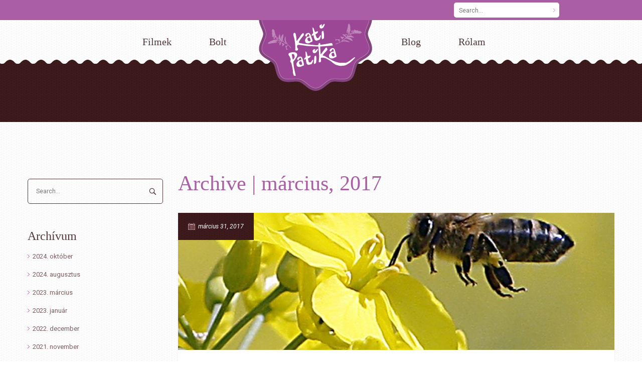

--- FILE ---
content_type: text/html; charset=UTF-8
request_url: https://katipatika.hu/2017/03/
body_size: 9137
content:
<!DOCTYPE html>
<html lang="hu">
<head>
<meta charset="UTF-8" />
<meta http-equiv="Content-Type" content="text/html; charset=UTF-8" />
<link rel="pingback" href="https://katipatika.hu/xmlrpc.php" />
<link href="https://fonts.googleapis.com/css?family=Dancing+Script:700&subset=latin,latin-ext" rel="stylesheet" type="text/css">

<title>2017 március &#8211; Kati-Patika</title>
<link rel='dns-prefetch' href='//s.w.org' />
<link rel="alternate" type="application/rss+xml" title="Kati-Patika &raquo; hírcsatorna" href="https://katipatika.hu/feed/" />
<link rel="alternate" type="application/rss+xml" title="Kati-Patika &raquo; hozzászólás hírcsatorna" href="https://katipatika.hu/comments/feed/" />
		<script type="text/javascript">
			window._wpemojiSettings = {"baseUrl":"https:\/\/s.w.org\/images\/core\/emoji\/2.2.1\/72x72\/","ext":".png","svgUrl":"https:\/\/s.w.org\/images\/core\/emoji\/2.2.1\/svg\/","svgExt":".svg","source":{"concatemoji":"https:\/\/katipatika.hu\/wp-includes\/js\/wp-emoji-release.min.js?ver=4.7.31"}};
			!function(t,a,e){var r,n,i,o=a.createElement("canvas"),l=o.getContext&&o.getContext("2d");function c(t){var e=a.createElement("script");e.src=t,e.defer=e.type="text/javascript",a.getElementsByTagName("head")[0].appendChild(e)}for(i=Array("flag","emoji4"),e.supports={everything:!0,everythingExceptFlag:!0},n=0;n<i.length;n++)e.supports[i[n]]=function(t){var e,a=String.fromCharCode;if(!l||!l.fillText)return!1;switch(l.clearRect(0,0,o.width,o.height),l.textBaseline="top",l.font="600 32px Arial",t){case"flag":return(l.fillText(a(55356,56826,55356,56819),0,0),o.toDataURL().length<3e3)?!1:(l.clearRect(0,0,o.width,o.height),l.fillText(a(55356,57331,65039,8205,55356,57096),0,0),e=o.toDataURL(),l.clearRect(0,0,o.width,o.height),l.fillText(a(55356,57331,55356,57096),0,0),e!==o.toDataURL());case"emoji4":return l.fillText(a(55357,56425,55356,57341,8205,55357,56507),0,0),e=o.toDataURL(),l.clearRect(0,0,o.width,o.height),l.fillText(a(55357,56425,55356,57341,55357,56507),0,0),e!==o.toDataURL()}return!1}(i[n]),e.supports.everything=e.supports.everything&&e.supports[i[n]],"flag"!==i[n]&&(e.supports.everythingExceptFlag=e.supports.everythingExceptFlag&&e.supports[i[n]]);e.supports.everythingExceptFlag=e.supports.everythingExceptFlag&&!e.supports.flag,e.DOMReady=!1,e.readyCallback=function(){e.DOMReady=!0},e.supports.everything||(r=function(){e.readyCallback()},a.addEventListener?(a.addEventListener("DOMContentLoaded",r,!1),t.addEventListener("load",r,!1)):(t.attachEvent("onload",r),a.attachEvent("onreadystatechange",function(){"complete"===a.readyState&&e.readyCallback()})),(r=e.source||{}).concatemoji?c(r.concatemoji):r.wpemoji&&r.twemoji&&(c(r.twemoji),c(r.wpemoji)))}(window,document,window._wpemojiSettings);
		</script>
		<style type="text/css">
img.wp-smiley,
img.emoji {
	display: inline !important;
	border: none !important;
	box-shadow: none !important;
	height: 1em !important;
	width: 1em !important;
	margin: 0 .07em !important;
	vertical-align: -0.1em !important;
	background: none !important;
	padding: 0 !important;
}
</style>
<link rel='stylesheet' id='rs-plugin-settings-css'  href='https://katipatika.hu/wp-content/plugins/revslider/public/assets/css/settings.css?ver=5.3.1.5' type='text/css' media='all' />
<style id='rs-plugin-settings-inline-css' type='text/css'>
#rs-demo-id {}
</style>
<link rel='stylesheet' id='theme-stylesheet-css'  href='https://katipatika.hu/wp-content/themes/cakery/style.css?ver=4.7.31' type='text/css' media='all' />
<link rel='stylesheet' id='woo-layout-css'  href='https://katipatika.hu/wp-content/themes/cakery/css/layout.css?ver=4.7.31' type='text/css' media='all' />
<link rel='stylesheet' id='temp-responsive-css'  href='https://katipatika.hu/wp-content/themes/cakery/css/responsive.css?ver=4.7.31' type='text/css' media='all' />
<link rel='stylesheet' id='bsf-Defaults-css'  href='https://katipatika.hu/wp-content/uploads/smile_fonts/Defaults/Defaults.css?ver=4.7.31' type='text/css' media='all' />
<link rel='stylesheet' id='css3animations-css'  href='https://katipatika.hu/wp-content/themes/cakery/includes/css/css3_animations.css?ver=4.7.31' type='text/css' media='all' />
<link rel='stylesheet' id='prettyPhoto-css'  href='https://katipatika.hu/wp-content/themes/cakery/includes/css/prettyPhoto.css?ver=4.7.31' type='text/css' media='all' />
      <script>
      if (document.location.protocol != "https:") {
          document.location = document.URL.replace(/^http:/i, "https:");
      }
      </script>
      <script type='text/javascript' src='https://katipatika.hu/wp-includes/js/jquery/jquery.js?ver=1.12.4'></script>
<script type='text/javascript' src='https://katipatika.hu/wp-includes/js/jquery/jquery-migrate.min.js?ver=1.4.1'></script>
<script type='text/javascript' src='https://katipatika.hu/wp-content/plugins/revslider/public/assets/js/jquery.themepunch.tools.min.js?ver=5.3.1.5'></script>
<script type='text/javascript' src='https://katipatika.hu/wp-content/plugins/revslider/public/assets/js/jquery.themepunch.revolution.min.js?ver=5.3.1.5'></script>
<script type=text/javascript>
		jQuery(document).ready( function() {
		'use strict';
		jQuery('body').hide();
			jQuery('body').jpreLoader({
					loaderVPos: '50%',
					showPercentage: true,
					autoClose: true
				}, function() {
					jQuery('body').fadeIn(300);
				});
		});
		</script><link rel='https://api.w.org/' href='https://katipatika.hu/wp-json/' />
<link rel="EditURI" type="application/rsd+xml" title="RSD" href="https://katipatika.hu/xmlrpc.php?rsd" />
<link rel="wlwmanifest" type="application/wlwmanifest+xml" href="https://katipatika.hu/wp-includes/wlwmanifest.xml" /> 
<meta name="generator" content="WordPress 4.7.31" />
<!-- <meta name="vfb" version="2.9.2" /> -->
<meta property="fb:app_id" content=""><meta property="fb:admins" content="">        <div id="fb-root"></div>
        <script>(function (d, s, id) {
                var js, fjs = d.getElementsByTagName(s)[0];
                if (d.getElementById(id))
                    return;
                js = d.createElement(s);
                js.id = id;
                js.src = "//connect.facebook.net/hu_HU/sdk.js#xfbml=1&version=v2.0";
                fjs.parentNode.insertBefore(js, fjs);
            }(document, 'script', 'facebook-jssdk'));</script>
        
<!-- Theme version -->
<meta name="generator" content="Cakery 2.83.1" />
<meta name="generator" content="WooFramework 5.5.5" />

<!-- Google Webfonts -->
<link href="https://fonts.googleapis.com/css?family=Roboto:400,700,400italic,700italic|Philosopher" rel="stylesheet" type="text/css" />

<!-- Always force latest IE rendering engine (even in intranet) & Chrome Frame -->
<meta http-equiv="X-UA-Compatible" content="IE=edge,chrome=1" />

<!--  Mobile viewport scale | Disable user zooming as the layout is optimised -->
<meta content="initial-scale=1.0, maximum-scale=1.0, user-scalable=no" name="viewport"/>
<!--[if lt IE 9]>
<script src="https://html5shim.googlecode.com/svn/trunk/html5.js"></script>
<![endif]-->
		<!-- Logo offset Custom CSS -->
<style type="text/css">
@media screen and ( min-width: 769px ) {#header #logo { margin-left: -135px; }
}</style>

<meta name="generator" content="Powered by Visual Composer - drag and drop page builder for WordPress."/>
<!--[if lte IE 9]><link rel="stylesheet" type="text/css" href="https://katipatika.hu/wp-content/plugins/js_composer/assets/css/vc_lte_ie9.min.css" media="screen"><![endif]-->      <meta name="onesignal" content="wordpress-plugin"/>
          <link rel="manifest"
            href="https://katipatika.hu/wp-content/plugins/onesignal-free-web-push-notifications/sdk_files/manifest.json.php?gcm_sender_id="/>
          <script src="https://cdn.onesignal.com/sdks/OneSignalSDK.js" async></script>    <script>

      window.OneSignal = window.OneSignal || [];

      OneSignal.push( function() {
        OneSignal.SERVICE_WORKER_UPDATER_PATH = "OneSignalSDKUpdaterWorker.js.php";
        OneSignal.SERVICE_WORKER_PATH = "OneSignalSDKWorker.js.php";
        OneSignal.SERVICE_WORKER_PARAM = { scope: '/' };

        OneSignal.setDefaultNotificationUrl("https://katipatika.hu");
        var oneSignal_options = {};
        window._oneSignalInitOptions = oneSignal_options;

        oneSignal_options['wordpress'] = true;
oneSignal_options['appId'] = 'f79273a7-754f-4c8e-b1f4-75d4b0baff3f';
oneSignal_options['autoRegister'] = false;
oneSignal_options['welcomeNotification'] = { };
oneSignal_options['welcomeNotification']['title'] = "Kati-Patika";
oneSignal_options['welcomeNotification']['message'] = "Köszönjük, hogy feliratkoztál!";
oneSignal_options['path'] = "https://katipatika.hu/wp-content/plugins/onesignal-free-web-push-notifications/sdk_files/";
oneSignal_options['persistNotification'] = true;
oneSignal_options['promptOptions'] = { };
oneSignal_options['promptOptions']['exampleNotificationTitleDesktop'] = 'Ez egy példa értesítés';
oneSignal_options['promptOptions']['exampleNotificationTitleMobile'] = 'Példa értesítés';
oneSignal_options['promptOptions']['exampleNotificationCaption'] = '(bármikor leiratkozhatsz)';
oneSignal_options['promptOptions']['acceptButtonText'] = 'TOVÁBB';
oneSignal_options['promptOptions']['cancelButtonText'] = 'KÖSZÖNÖM, NEM';
oneSignal_options['promptOptions']['siteName'] = 'katipatika.hu';
oneSignal_options['promptOptions']['autoAcceptTitle'] = 'Kattints az TOVÁBB gombra!';
oneSignal_options['notifyButton'] = { };
oneSignal_options['notifyButton']['enable'] = true;
oneSignal_options['notifyButton']['position'] = 'bottom-right';
oneSignal_options['notifyButton']['theme'] = 'default';
oneSignal_options['notifyButton']['size'] = 'medium';
oneSignal_options['notifyButton']['prenotify'] = true;
oneSignal_options['notifyButton']['showCredit'] = false;
oneSignal_options['notifyButton']['text'] = {};
oneSignal_options['notifyButton']['text']['message.prenotify'] = 'Kattints ide, ha szeretnél értesítést az új posztokról!';
oneSignal_options['notifyButton']['text']['tip.state.unsubscribed'] = 'Kattints ide, ha szeretnél értesítést az új posztokról!';
oneSignal_options['notifyButton']['text']['tip.state.subscribed'] = 'Feliratkoztál az értesítésre!';
oneSignal_options['notifyButton']['text']['tip.state.blocked'] = 'Letiltottad az értesítéseket!';
oneSignal_options['notifyButton']['text']['message.action.subscribed'] = 'Köszönjük, hogy feliratkoztál!';
oneSignal_options['notifyButton']['text']['message.action.resubscribed'] = 'Feliratkoztál';
oneSignal_options['notifyButton']['text']['message.action.unsubscribed'] = 'Nem kapsz több értesítést';
oneSignal_options['notifyButton']['text']['dialog.main.title'] = 'Értesítések';
oneSignal_options['notifyButton']['text']['dialog.main.button.subscribe'] = 'FELIRATKOZÁS';
oneSignal_options['notifyButton']['text']['dialog.main.button.unsubscribe'] = 'LEIRATKOZÁS';
oneSignal_options['notifyButton']['text']['dialog.blocked.title'] = 'Letiltott értesítés';
oneSignal_options['notifyButton']['text']['dialog.blocked.message'] = 'Kövesd az alábbi utasításokat a feliratkozáshoz:';
              OneSignal.init(window._oneSignalInitOptions);
                    });

      function documentInitOneSignal() {
        var oneSignal_elements = document.getElementsByClassName("OneSignal-prompt");

        var oneSignalLinkClickHandler = function(event) { OneSignal.push(['registerForPushNotifications']); event.preventDefault(); };        for(var i = 0; i < oneSignal_elements.length; i++)
          oneSignal_elements[i].addEventListener('click', oneSignalLinkClickHandler, false);
      }

      if (document.readyState === 'complete') {
           documentInitOneSignal();
      }
      else {
           window.addEventListener("load", function(event){
               documentInitOneSignal();
          });
      }
    </script>

<meta name="generator" content="Powered by Slider Revolution 5.3.1.5 - responsive, Mobile-Friendly Slider Plugin for WordPress with comfortable drag and drop interface." />

<!-- Alt Stylesheet -->
<link href="https://katipatika.hu/wp-content/themes/cakery/styles/default.css" rel="stylesheet" type="text/css" />
<!-- Custom Favicon -->
<link rel="shortcut icon" href="https://katipatika.hu/wp-content/uploads/2017/02/LOGO_uj_ikon4.png"/>

<!-- Woo Shortcodes CSS -->
<link href="https://katipatika.hu/wp-content/themes/cakery/functions/css/shortcodes.css" rel="stylesheet" type="text/css" />

<!-- Woo Custom Styling -->
<style type="text/css">
body { display:none ; }
</style>

<!-- Google Webfonts -->
<link href="https://fonts.googleapis.com/css?family=Roboto:400,700,400italic,700italic|Philosopher|Droid+Serif:r,b,i,bi|Droid+Sans:r,b" rel="stylesheet" type="text/css" />
		<style type="text/css" id="wp-custom-css">
			/*
Itt hozhatunk létre egy saját CSS kódot..

Kattintsunk a segítség ikonra a további információk felirat felett..
*/

#navigation .menu_left { left: 10%; }

@media only screen and (min-width: 769px) { #navigation > ul > li > a:before { top: 0px; } }

article .post-content header.post-header figure ul.list-a li.b { display:none; }

article header.post-header .post-meta { display:none; }

article.post > footer { display:none; }

footer #footer .col-right { display:none; }		</style>
	<noscript><style type="text/css"> .wpb_animate_when_almost_visible { opacity: 1; }</style></noscript>
<!-- Google Tag Manager -->
<script>(function(w,d,s,l,i){w[l]=w[l]||[];w[l].push({'gtm.start':
new Date().getTime(),event:'gtm.js'});var f=d.getElementsByTagName(s)[0],
j=d.createElement(s),dl=l!='dataLayer'?'&l='+l:'';j.async=true;j.src=
'https://www.googletagmanager.com/gtm.js?id='+i+dl;f.parentNode.insertBefore(j,f);
})(window,document,'script','dataLayer','GTM-KWHVV4Q');</script>
<!-- End Google Tag Manager -->

</head>



<body data-rsssl=1 class="archive date chrome alt-style-default boxed structure-layout2 layout-right-content has-lightbox wpb-js-composer js-comp-ver-5.0.1 vc_responsive">

<!-- Google Tag Manager (noscript) -->
<noscript><iframe src="https://www.googletagmanager.com/ns.html?id=GTM-KWHVV4Q"
height="0" width="0" style="display:none;visibility:hidden"></iframe></noscript>
<!-- End Google Tag Manager (noscript) -->




<div id="wrapper">

    
	<header id="header" class="TThdr b tnav active "> <!-- making class "b" for layout 1, class "b c" for layout 2. -->

					<nav id="tools" class="no-oc">
			<div id="connect" class="col-inner">
				<ul>
					<!-- Start teaser text block. -->
											<li class="c">
						
												</li>
									</ul>

				<!-- Start login/welcome text block. -->
				 
				<!-- Start language block. -->
				
				<!-- Start top search block. -->
									<div class="search_main fix"><form role="search" class="searchform" method="get" id="searchform" class="searchform" action="https://katipatika.hu/">
				<div>
					<label class="screen-reader-text" for="s">Keresés:</label>
					<input type="text" value="" name="s" class="field s" placeholder="Search..." id="s" />
					<input type="submit" class="search-submit" id="searchsubmit" value="Keresés" />
				</div>
			</form></div>							</div>
		</nav>

	<a id="logo" href="https://katipatika.hu/" title="">
	 		<img src="https://katipatika.hu/wp-content/uploads/2017/02/kp_logo_emi2.png" alt="Kati-Patika" />
	 	</a>

			<div class="row">

			    <hgroup>
					<h1 class="site-title"><a href="https://katipatika.hu/">Kati-Patika</a></h1>
					<h2 class="site-description"></h2>
					<span class="nav-toggle"><a href="#navigation"><span></span></a></span>
				</hgroup>

				
	    	</div><!--/.row-->

		<nav id="navigation" class="col-full" role="navigation">

            <ul id="main-nav" class="nav fl menu_left main_menu"><li id="menu-item-3838" class="menu-item menu-item-type-post_type menu-item-object-page menu-item-3838"><a href="https://katipatika.hu/filmek/">Filmek</a></li>
<li id="menu-item-4667" class="menu-item menu-item-type-post_type menu-item-object-page menu-item-4667"><a href="https://katipatika.hu/bolt/">Bolt</a></li>
</ul>
            
	<a id="logo" href="https://katipatika.hu/" title="">
	 		<img src="https://katipatika.hu/wp-content/uploads/2017/02/kp_logo_emi2.png" alt="Kati-Patika" />
	 	</a>

            <ul id="main-nav-r" class="nav fr menu_right main_menu"><li id="menu-item-3853" class="menu-item menu-item-type-post_type menu-item-object-page menu-item-3853"><a href="https://katipatika.hu/blog/">Blog</a></li>
<li id="menu-item-3852" class="menu-item menu-item-type-post_type menu-item-object-page menu-item-3852"><a href="https://katipatika.hu/rolam/">Rólam</a></li>
</ul>
		</nav><!-- /#navigation -->

		
	</header><!-- /#header -->

	<section class="5053 col-full slider-layout2" id="main-slider"></section>
    
    <div id="content" class="col-full">
    	
    	    	
		<section id="main" class="col-left"> 

		        
                        <header class="archive-header">
            	<h1>Archive | március, 2017</h1>
            </header>

            
			        
	        <div class="fix"></div>
        
        	        	
						
				
	<article class="post-5053 post type-post status-publish format-standard has-post-thumbnail hentry category-egyeb">


				<div class="post-content ">

			<header class="post-header">


 			<figure><a href="https://katipatika.hu/2017/03/csipesek-szurasok-tovisek-minden-szulo-remalma/"  title="Csípések, szúrások, tövisek &#8211; minden szülő rémálma"><img src="https://katipatika.hu/wp-content/uploads/2017/03/bienen-870x273.jpg" alt=""  width="870"  height="273"  class="woo-image thumbnail aligncenter" /></a>					<ul class="list-a">
						<li class="a">március 31, 2017</li>
						<li class="b"><a href="https://katipatika.hu/2017/03/csipesek-szurasok-tovisek-minden-szulo-remalma/#respond">No comments</a></li>
					</ul>
			</figure><div class="fix"></div>
			<h2><a href="https://katipatika.hu/2017/03/csipesek-szurasok-tovisek-minden-szulo-remalma/" title="Folytatás &rarr;">Csípések, szúrások, tövisek &#8211; minden szülő rémálma</a></h2>
						</header>
			<section class="entry">

				<p>Vannak bizony kevésbé kedves növények, amelyek nem szeretik, ha közelébe mennek az emberek. Mi még felnőttek csak- csak óvatosabbak vagyunk, de sajnos sokszor a gyerekeket bántják! Csalán Talán ez az egyik fő csípő, maró növényünk, amelybe a legkellemetlenebb belenyúlni, beleesni. Ha megtörtént a baj, akkor így csillapíthatod a fájdalmat: alkoholos vattával mosd át a csípést és [&hellip;]</p>
				<footer class="post-more">
									<span class="read-more"><a href="https://katipatika.hu/2017/03/csipesek-szurasok-tovisek-minden-szulo-remalma/" title="Folytatás &rarr;">Folytatás &rarr;</a></span>
								</footer>
			</section>

		</div><!--/.post-content-->


	</article><!-- /.post -->
			
				
	<article class="post-5049 post type-post status-publish format-standard has-post-thumbnail hentry category-egyeb">


				<div class="post-content ">

			<header class="post-header">


 			<figure><a href="https://katipatika.hu/2017/03/tavaszi-toltodes-5-lepesben/"  title="Tavaszi töltődés 5 lépésben"><img src="https://katipatika.hu/wp-content/uploads/2017/03/01-fruehlingssonne-dpa-jpg-870x273.jpg" alt=""  width="870"  height="273"  class="woo-image thumbnail aligncenter" /></a>					<ul class="list-a">
						<li class="a">március 28, 2017</li>
						<li class="b"><a href="https://katipatika.hu/2017/03/tavaszi-toltodes-5-lepesben/#respond">No comments</a></li>
					</ul>
			</figure><div class="fix"></div>
			<h2><a href="https://katipatika.hu/2017/03/tavaszi-toltodes-5-lepesben/" title="Folytatás &rarr;">Tavaszi töltődés 5 lépésben</a></h2>
						</header>
			<section class="entry">

				<p>Miért van az a fránya tavaszi fáradtság? Hogyan lehetne ezt kiküszöbölni? Miért pörög az agyam még akkor is, mikor épp pihennem kéne? Már megint nem tudok jól aludni éjjel? Melyik pirula, melyik tea segít? Mihez nyúljak, mit vegyek be? Nem kell mindig pirula, vagy bármi más! Állj le egy kicsit! Feküdj ki a napra, ha [&hellip;]</p>
				<footer class="post-more">
									<span class="read-more"><a href="https://katipatika.hu/2017/03/tavaszi-toltodes-5-lepesben/" title="Folytatás &rarr;">Folytatás &rarr;</a></span>
								</footer>
			</section>

		</div><!--/.post-content-->


	</article><!-- /.post -->
			
				
	<article class="post-5045 post type-post status-publish format-standard has-post-thumbnail hentry category-egyeb">


				<div class="post-content ">

			<header class="post-header">


 			<figure><a href="https://katipatika.hu/2017/03/tavaszi-immunerosites-gyerekeknek/"  title="Tavaszi immunerősítés gyerekeknek"><img src="https://katipatika.hu/wp-content/uploads/2017/03/tavasz-gyerek-870x273.jpg" alt=""  width="870"  height="273"  class="woo-image thumbnail aligncenter" /></a>					<ul class="list-a">
						<li class="a">március 23, 2017</li>
						<li class="b"><a href="https://katipatika.hu/2017/03/tavaszi-immunerosites-gyerekeknek/#respond">No comments</a></li>
					</ul>
			</figure><div class="fix"></div>
			<h2><a href="https://katipatika.hu/2017/03/tavaszi-immunerosites-gyerekeknek/" title="Folytatás &rarr;">Tavaszi immunerősítés gyerekeknek</a></h2>
						</header>
			<section class="entry">

				<p>Tudom, már nagyon unalmas, hogy mindig az immunrendszert kell erősíteni. Nem elég télen, vagy ősszel, még ilyenkor tavasszal is külön ki kell emelni ezt a kérdést. De sajnos igen! Fontos, hogy főleg most figyeljünk oda, hogy mit eszünk, mit iszunk, mit adunk a gyerekeknek! Mert ugye ismeritek a mondást: A tavasz ravasz!  &nbsp; &nbsp; Alma [&hellip;]</p>
				<footer class="post-more">
									<span class="read-more"><a href="https://katipatika.hu/2017/03/tavaszi-immunerosites-gyerekeknek/" title="Folytatás &rarr;">Folytatás &rarr;</a></span>
								</footer>
			</section>

		</div><!--/.post-content-->


	</article><!-- /.post -->
			
				
	<article class="post-5038 post type-post status-publish format-standard has-post-thumbnail hentry category-egyeb">


				<div class="post-content ">

			<header class="post-header">


 			<figure><a href="https://katipatika.hu/2017/03/szazszorszep-artatlansag-es-a-tavasz-istenno-viraga/"  title="Százszorszép &#8211; ártatlanság és a tavasz istennő virága"><img src="https://katipatika.hu/wp-content/uploads/2017/03/százszorszép-870x273.jpg" alt=""  width="870"  height="273"  class="woo-image thumbnail aligncenter" /></a>					<ul class="list-a">
						<li class="a">március 21, 2017</li>
						<li class="b"><a href="https://katipatika.hu/2017/03/szazszorszep-artatlansag-es-a-tavasz-istenno-viraga/#respond">No comments</a></li>
					</ul>
			</figure><div class="fix"></div>
			<h2><a href="https://katipatika.hu/2017/03/szazszorszep-artatlansag-es-a-tavasz-istenno-viraga/" title="Folytatás &rarr;">Százszorszép &#8211; ártatlanság és a tavasz istennő virága</a></h2>
						</header>
			<section class="entry">

				<p>A tavasz hírnöke, az ártatlanság növénye, a szerencse virága. Ki, kinek nevezi, egy biztos, mikor már virágzik, biztosra vehetjük, hogy megérkezett a tavasz.  Az ártatlanság szimbóluma  Érdekes, hogy ehhez a növényhez semmilyen negatívum nem kötődik. Az ártatlanság szimbóluma, a tökéletes virág. S egyben a halhatatlan szerelem jelképe is volt. Ha ránézünk valóban a tökéletességet látjuk, [&hellip;]</p>
				<footer class="post-more">
									<span class="read-more"><a href="https://katipatika.hu/2017/03/szazszorszep-artatlansag-es-a-tavasz-istenno-viraga/" title="Folytatás &rarr;">Folytatás &rarr;</a></span>
								</footer>
			</section>

		</div><!--/.post-content-->


	</article><!-- /.post -->
			
				
	<article class="post-5035 post type-post status-publish format-standard has-post-thumbnail hentry category-egyeb">


				<div class="post-content ">

			<header class="post-header">


 			<figure><a href="https://katipatika.hu/2017/03/ujsag-hasamba-betegsegem-pokolba/"  title="Újság hasamba, betegségem pokolba!"><img src="https://katipatika.hu/wp-content/uploads/2017/03/gemüse-870x273.jpg" alt=""  width="870"  height="273"  class="woo-image thumbnail aligncenter" /></a>					<ul class="list-a">
						<li class="a">március 19, 2017</li>
						<li class="b"><a href="https://katipatika.hu/2017/03/ujsag-hasamba-betegsegem-pokolba/#respond">No comments</a></li>
					</ul>
			</figure><div class="fix"></div>
			<h2><a href="https://katipatika.hu/2017/03/ujsag-hasamba-betegsegem-pokolba/" title="Folytatás &rarr;">Újság hasamba, betegségem pokolba!</a></h2>
						</header>
			<section class="entry">

				<p>Ismeritek ezt a mondást? Tartozom egy vallomással, mikor kislány voltam, s anyukám mindig ezt mondta, ha tavasszal friss gyümölcsöt, vagy zöldséget ettünk, akkor nem értettem, hogy mit mond. Milyen újságot eszünk meg? Napilapot, hetilapot? Aztán rájöttem&#8230; s azóta én is mondom.  Tavaszi hagyományok, hiedelmek, érdekességek &nbsp; Új virág &#8211; egy kívánság Egy régi szokás szerint, [&hellip;]</p>
				<footer class="post-more">
									<span class="read-more"><a href="https://katipatika.hu/2017/03/ujsag-hasamba-betegsegem-pokolba/" title="Folytatás &rarr;">Folytatás &rarr;</a></span>
								</footer>
			</section>

		</div><!--/.post-content-->


	</article><!-- /.post -->
			
				
	<article class="post-5026 post type-post status-publish format-standard has-post-thumbnail hentry category-egyeb">


				<div class="post-content ">

			<header class="post-header">


 			<figure><a href="https://katipatika.hu/2017/03/meregtelenites-5-pontja/"  title="Méregtelenítés 5 pontja"><img src="https://katipatika.hu/wp-content/uploads/2017/03/tavasz-870x273.jpg" alt=""  width="870"  height="273"  class="woo-image thumbnail aligncenter" /></a>					<ul class="list-a">
						<li class="a">március 17, 2017</li>
						<li class="b"><a href="https://katipatika.hu/2017/03/meregtelenites-5-pontja/#respond">No comments</a></li>
					</ul>
			</figure><div class="fix"></div>
			<h2><a href="https://katipatika.hu/2017/03/meregtelenites-5-pontja/" title="Folytatás &rarr;">Méregtelenítés 5 pontja</a></h2>
						</header>
			<section class="entry">

				<p>Ha már úgy érzed, hogy tavasszal már nagyon eleged van abból, hogy mindenki a méregtelenítéssel nyúz. Nem tudod eldönteni, hogy melyik kúrát válaszd? Akkor 5 fontos dolgot tarts észben, hogy sikeres legyen a méregtelenítés!  &nbsp; Soha ne kínozd magad!Keress olyan kúrát, ami neked megfelelő! A legegyszerűbb, ha lemondasz egy-egy élelmiszerről, pl. a cukorról, szénhidrátról. A [&hellip;]</p>
				<footer class="post-more">
									<span class="read-more"><a href="https://katipatika.hu/2017/03/meregtelenites-5-pontja/" title="Folytatás &rarr;">Folytatás &rarr;</a></span>
								</footer>
			</section>

		</div><!--/.post-content-->


	</article><!-- /.post -->
			            
	          
	        
	            
			                
		</section><!-- /#main -->
		
		
        <aside id="sidebar" class="col-right">

	
	    <div class="primary">
		<div id="search-2" class="widget widget_search"><div class="search_main fix"><form role="search" class="searchform" method="get" id="searchform" class="searchform" action="https://katipatika.hu/">
				<div>
					<label class="screen-reader-text" for="s">Keresés:</label>
					<input type="text" value="" name="s" class="field s" placeholder="Search..." id="s" />
					<input type="submit" class="search-submit" id="searchsubmit" value="Keresés" />
				</div>
			</form></div></div><div id="archives-2" class="widget widget_archive"><h3>Archívum</h3>		<ul>
			<li><a href='https://katipatika.hu/2024/10/'>2024. október</a></li>
	<li><a href='https://katipatika.hu/2024/08/'>2024. augusztus</a></li>
	<li><a href='https://katipatika.hu/2023/03/'>2023. március</a></li>
	<li><a href='https://katipatika.hu/2023/01/'>2023. január</a></li>
	<li><a href='https://katipatika.hu/2022/12/'>2022. december</a></li>
	<li><a href='https://katipatika.hu/2021/11/'>2021. november</a></li>
	<li><a href='https://katipatika.hu/2020/11/'>2020. november</a></li>
	<li><a href='https://katipatika.hu/2020/05/'>2020. május</a></li>
	<li><a href='https://katipatika.hu/2020/03/'>2020. március</a></li>
	<li><a href='https://katipatika.hu/2020/01/'>2020. január</a></li>
	<li><a href='https://katipatika.hu/2019/09/'>2019. szeptember</a></li>
	<li><a href='https://katipatika.hu/2019/07/'>2019. július</a></li>
	<li><a href='https://katipatika.hu/2019/06/'>2019. június</a></li>
	<li><a href='https://katipatika.hu/2019/05/'>2019. május</a></li>
	<li><a href='https://katipatika.hu/2019/03/'>2019. március</a></li>
	<li><a href='https://katipatika.hu/2019/02/'>2019. február</a></li>
	<li><a href='https://katipatika.hu/2019/01/'>2019. január</a></li>
	<li><a href='https://katipatika.hu/2018/12/'>2018. december</a></li>
	<li><a href='https://katipatika.hu/2018/11/'>2018. november</a></li>
	<li><a href='https://katipatika.hu/2018/10/'>2018. október</a></li>
	<li><a href='https://katipatika.hu/2018/09/'>2018. szeptember</a></li>
	<li><a href='https://katipatika.hu/2018/08/'>2018. augusztus</a></li>
	<li><a href='https://katipatika.hu/2018/07/'>2018. július</a></li>
	<li><a href='https://katipatika.hu/2018/06/'>2018. június</a></li>
	<li><a href='https://katipatika.hu/2018/05/'>2018. május</a></li>
	<li><a href='https://katipatika.hu/2018/04/'>2018. április</a></li>
	<li><a href='https://katipatika.hu/2018/03/'>2018. március</a></li>
	<li><a href='https://katipatika.hu/2018/02/'>2018. február</a></li>
	<li><a href='https://katipatika.hu/2018/01/'>2018. január</a></li>
	<li><a href='https://katipatika.hu/2017/12/'>2017. december</a></li>
	<li><a href='https://katipatika.hu/2017/11/'>2017. november</a></li>
	<li><a href='https://katipatika.hu/2017/10/'>2017. október</a></li>
	<li><a href='https://katipatika.hu/2017/09/'>2017. szeptember</a></li>
	<li><a href='https://katipatika.hu/2017/07/'>2017. július</a></li>
	<li><a href='https://katipatika.hu/2017/06/'>2017. június</a></li>
	<li><a href='https://katipatika.hu/2017/05/'>2017. május</a></li>
	<li><a href='https://katipatika.hu/2017/04/'>2017. április</a></li>
	<li><a href='https://katipatika.hu/2017/03/'>2017. március</a></li>
	<li><a href='https://katipatika.hu/2017/02/'>2017. február</a></li>
	<li><a href='https://katipatika.hu/2017/01/'>2017. január</a></li>
	<li><a href='https://katipatika.hu/2016/12/'>2016. december</a></li>
	<li><a href='https://katipatika.hu/2016/11/'>2016. november</a></li>
	<li><a href='https://katipatika.hu/2016/09/'>2016. szeptember</a></li>
	<li><a href='https://katipatika.hu/2016/08/'>2016. augusztus</a></li>
	<li><a href='https://katipatika.hu/2016/06/'>2016. június</a></li>
	<li><a href='https://katipatika.hu/2016/01/'>2016. január</a></li>
	<li><a href='https://katipatika.hu/2015/12/'>2015. december</a></li>
	<li><a href='https://katipatika.hu/2015/11/'>2015. november</a></li>
	<li><a href='https://katipatika.hu/2015/10/'>2015. október</a></li>
	<li><a href='https://katipatika.hu/2015/09/'>2015. szeptember</a></li>
	<li><a href='https://katipatika.hu/2015/08/'>2015. augusztus</a></li>
	<li><a href='https://katipatika.hu/2015/07/'>2015. július</a></li>
	<li><a href='https://katipatika.hu/2015/06/'>2015. június</a></li>
	<li><a href='https://katipatika.hu/2015/05/'>2015. május</a></li>
	<li><a href='https://katipatika.hu/2015/03/'>2015. március</a></li>
	<li><a href='https://katipatika.hu/2015/02/'>2015. február</a></li>
	<li><a href='https://katipatika.hu/2015/01/'>2015. január</a></li>
	<li><a href='https://katipatika.hu/2014/11/'>2014. november</a></li>
	<li><a href='https://katipatika.hu/2014/10/'>2014. október</a></li>
	<li><a href='https://katipatika.hu/2014/09/'>2014. szeptember</a></li>
	<li><a href='https://katipatika.hu/2014/08/'>2014. augusztus</a></li>
	<li><a href='https://katipatika.hu/2014/07/'>2014. július</a></li>
	<li><a href='https://katipatika.hu/2014/06/'>2014. június</a></li>
	<li><a href='https://katipatika.hu/2014/05/'>2014. május</a></li>
	<li><a href='https://katipatika.hu/2014/04/'>2014. április</a></li>
	<li><a href='https://katipatika.hu/2014/03/'>2014. március</a></li>
	<li><a href='https://katipatika.hu/2014/01/'>2014. január</a></li>
	<li><a href='https://katipatika.hu/2013/12/'>2013. december</a></li>
	<li><a href='https://katipatika.hu/2013/11/'>2013. november</a></li>
	<li><a href='https://katipatika.hu/2013/10/'>2013. október</a></li>
	<li><a href='https://katipatika.hu/2013/09/'>2013. szeptember</a></li>
	<li><a href='https://katipatika.hu/2013/08/'>2013. augusztus</a></li>
	<li><a href='https://katipatika.hu/2013/07/'>2013. július</a></li>
	<li><a href='https://katipatika.hu/2013/06/'>2013. június</a></li>
	<li><a href='https://katipatika.hu/2013/05/'>2013. május</a></li>
	<li><a href='https://katipatika.hu/2013/04/'>2013. április</a></li>
	<li><a href='https://katipatika.hu/2013/03/'>2013. március</a></li>
	<li><a href='https://katipatika.hu/2012/12/'>2012. december</a></li>
	<li><a href='https://katipatika.hu/2012/10/'>2012. október</a></li>
	<li><a href='https://katipatika.hu/2012/09/'>2012. szeptember</a></li>
	<li><a href='https://katipatika.hu/2012/08/'>2012. augusztus</a></li>
	<li><a href='https://katipatika.hu/2012/07/'>2012. július</a></li>
	<li><a href='https://katipatika.hu/2012/06/'>2012. június</a></li>
	<li><a href='https://katipatika.hu/2012/05/'>2012. május</a></li>
	<li><a href='https://katipatika.hu/2012/04/'>2012. április</a></li>
	<li><a href='https://katipatika.hu/2012/03/'>2012. március</a></li>
	<li><a href='https://katipatika.hu/2012/02/'>2012. február</a></li>
	<li><a href='https://katipatika.hu/2012/01/'>2012. január</a></li>
		</ul>
		</div>	</div>
	
	
</aside><!-- /#sidebar -->

    </div><!-- /#content -->
		

	<footer id="footer-wrap" class="col-full">

	
		<section id="footer-widgets" class="col-full col-2 fix">


							
			<div class="block footer-widget-1">
	        	<div id="text-4" class="widget widget_text"><h3>Kapcsolat</h3>			<div class="textwidget"><a href="mailto:info@katipatika.hu">info@katipatika.hu</a></div>
		</div>			</div>

		        										
		</section><!-- /#footer-widgets  -->
			<div id="footer" class="col-full">

			<div class="fix">
				<div id="social-f" class="col-left">
					<ul class="social-a">
												<li class="fb"><a href="https://www.facebook.com/Kati-Patika-135300943255097/" rel="external" title="Facebook">Facebook</a></li>
												<li class="yt"><a href="https://www.youtube.com/katipatika" rel="external" title="Youtube">Youtube</a></li>
												<li class="em"><a class="email" href="mailto:info@katipatika.hu" title="Email">Email</a></li>
											</ul>
				</div>

				<p class="col-right">
									Kati-Patika &copy; 2026. Rights Are Reserved				
									<br />Designed by <a href="http://www.templatation.com">Templatation</a>
								</p>
			</div><!-- /#credit  -->

		</div><!-- /#footer  -->

	</footer><!--/.footer-wrap-->

</div><!-- /#wrapper -->
<!--[if lt IE 9]>
<script src="https://katipatika.hu/wp-content/themes/cakery/includes/js/respond.js"></script>
<![endif]-->
<link rel='stylesheet' id='jloader-style-css'  href='https://katipatika.hu/wp-content/themes/cakery/css/jpreloader.css?ver=4.7.31' type='text/css' media='screen' />
<script type='text/javascript' src='https://katipatika.hu/wp-content/plugins/js_composer/assets/lib/waypoints/waypoints.min.js?ver=5.0.1'></script>
<script type='text/javascript' src='https://katipatika.hu/wp-content/themes/cakery/includes/js/third-party.js?ver=4.7.31'></script>
<script type='text/javascript' src='https://katipatika.hu/wp-content/themes/cakery/includes/js/jquery.tiptip.min.js?ver=4.7.31'></script>
<script type='text/javascript' src='https://katipatika.hu/wp-content/themes/cakery/includes/js/jquery.prettyPhoto.js?ver=4.7.31'></script>
<script type='text/javascript' src='https://katipatika.hu/wp-content/themes/cakery/includes/js/enable-lightbox.js?ver=4.7.31'></script>
<script type='text/javascript' src='https://katipatika.hu/wp-content/themes/cakery/includes/js/general.js?ver=4.7.31'></script>
<script type='text/javascript' src='https://katipatika.hu/wp-content/themes/cakery/includes/js/jpreloader.min.js?ver=4.7.31'></script>
<script type='text/javascript' src='https://katipatika.hu/wp-includes/js/wp-embed.min.js?ver=4.7.31'></script>
</body>
</html>

--- FILE ---
content_type: text/css
request_url: https://katipatika.hu/wp-content/themes/cakery/style.css?ver=4.7.31
body_size: 29140
content:
/*  
Theme Name: Cakery
Theme URI: http://www.templatation.com/
Version: 2.83.1
Description: Cakery is beautiful wordpress theme suitable for almost all kind of creative items shop. cakery Designed by <a href="http://www.templatation.com">Templatation</a>.
Author: templatation
Author URI: http://www.templatation.com
Tags: light, one-column, two-columns, left-sidebar, right-sidebar

WARNING! DO NOT EDIT THIS FILE!

To make it easy to update your theme, you should not edit the styles in this file. Instead use
the custom.css file to add your styles. You can copy a style from this file and paste it in
custom.css and it will override the style in this file. You have been warned! :)

LAYOUT
Layout styles for desktop orientations is included in a media query at the bottom of this file.	

*/
/*-------------------------------------------------------------------------------------------

INDEX:

0. RESET

1. SETUP
-1.1 Defaults
-1.2 Hyperlinks
-1.3 Typography
-1.4 Tables

2. SITE STRUCTURE & APPEARANCE
-2.1 Containers & Columns
-2.2 navigation
  -2.2.1 Drop-down menus
  -2.2.2 Top navigation (optional)
-2.3 Header
-2.4 Content
  -2.4.1 Slider
-2.5 Sidebar
-2.6 Footer
-2.7 Breadcrumbs

3. POSTS
-3.1 Images
-3.2 Pagination / WP-Pagenavigation / Woo-Pagination
-3.3 Single Post Author
-3.4 Post Entry Nav
-3.5 Subscribe & Connect
-3.6 Post-meta

4. WIDGETS
-4.1 Generic Widgets
-4.2 Specific Widgets

5. COMMENTS
-5.1 Comments
-5.2 Comments Form
-5.3 Pingbacks / Trackbacks

6. PAGE TEMPLATES
-6.1 Timeline Page Template
-6.2 Contact Form
-6.3 Image Gallery
-6.4 Archives & Sitemap

7. Removed

8. MISC
-8.1 Forms
-8.2 Buttons (Includes WF shortcode buttons)
-8.3 Shortcode info boxes
-8.4 Gravity forms
-8.5 IE specific styling

9. PORTFOLIO


Note : Layout styles for desktop version are in css/layouts.css and Responsive styles are in css/responsive.css


-------------------------------------------------------------------------------------------*/
@import url(http://fonts.googleapis.com/css?family=Satisfy|Roboto:300,300italic,400,400italic,500,500italic,700);
/*-------------------------------------------------------------------------------------------*/
/* RESET - http://meyerweb.com/eric/tools/css/reset/ | v2.0 | 20110126 */
/*-------------------------------------------------------------------------------------------*/
html,body,div,span,applet,object,iframe,h1,h2,h3,h4,h5,h6,p,blockquote,pre,a,abbr,acronym,address,big,cite,code,del,dfn,em,img,ins,kbd,q,s,samp,small,strike,strong,sub,sup,tt,var,b,u,i,center,dl,dt,dd,ol,ul,li,fieldset,form,label,legend,table,caption,tbody,tfoot,thead,tr,th,td,article,aside,canvas,details,embed,figure,figcaption,footer,header,hgroup,menu,nav,output,ruby,section,summary,time,mark,audio,video {
  margin: 0;
  padding: 0;
  border: 0;
  font-size: 100%;
  vertical-align: baseline;
}
/* HTML5 display-role reset for older browsers */
article,aside,details,figcaption,figure,
footer,header,hgroup,menu,nav,section {  display: block;}
blockquote,
q {
  quotes: none;
}
blockquote:before,
blockquote:after,
q:before,
q:after {
  content: '';
  content: none;
}
table {
  border-collapse: collapse;
  border-spacing: 0;
}
/* Hand cursor on clickable input elements */
label,
input[type="button"],
input[type="submit"],
input[type="image"],
button {
  cursor: pointer;
}
/* Bicubic resizing for non-native sized IMG: code.flickr.com/blog/2008/11/12/on-ui-quality-the-little-things-client-side-image-resizing/ */
.ie7 img {
  -ms-interpolation-mode: bicubic;
}
/* www.sitepoint.com/blogs/2010/08/20/ie-remove-textarea-scrollbars/ */
textarea {
  overflow: auto;
}
/* Webkit browsers add a 2px margin outside the chrome of form elements */
button,
input,
select,
textarea {
  margin: 0;
}
/* www.pathf.com/blogs/2008/05/formatting-quoted-code-in-blog-posts-css21-white-space-pre-wrap/ */
pre {
  white-space: pre;
  white-space: pre-wrap;
  word-wrap: break-word;
  background: #f8f8f8;
  border: 1px solid #DCD9D9;
  padding: 10px;
  margin-bottom: 20px;
}
/* Normalize monospace sizing: en.wikipedia.org/wiki/MediaWiki_talk:Common.css/Archive_11#Teletype_style_fix_for_Chrome */
pre,
code,
kbd,
samp {
  font-family: monospace, "Helvetica Neue", Helvetica, Arial, "Lucida Grande", sans-serif;
}
/* Accessible focus treatment: people.opera.com/patrickl/experiments/keyboard/test */
a:hover,
a:active {
  outline: none;
}
/* Set sub, sup without affecting line-height: gist.github.com/413930 */
sub,
sup {
  font-size: 75%;
  line-height: 0;
  position: relative;
}
sup {
  top: -0.5em;
}
sub {
  bottom: -0.25em;
}
strong, b, .strong { font-weight:bold; }
/* Floating & Alignment  */
.fl {
  float: left;
}
.fr {
  float: right;
}
.ac {
  text-align: center;
}
.ar {
  text-align: right;
}
/* The Magnificent Clearfix: Updated to prevent margin-collapsing on child elements.
   j.mp/bestclearfix */
.fix:before,
.fix:after,
.col-full:before,
.col-full:after {
  content: "\0020";
  display: block;
  height: 0;
  overflow: hidden;
}
.fix:after,
.col-full:after {
  clear: both;
}
/* Fix clearfix: blueprintcss.lighthouseapp.com/projects/15318/tickets/5-extra-margin-padding-bottom-of-page */
.fix,
.col-full {
  zoom: 1;
}
/*-------------------------------------------------------------------------------------------*/
/* IMPORTS */
/*-------------------------------------------------------------------------------------------*/
body {
  *zoom: 1;
}
body:after {
  content: "\0020";
  display: block;
  height: 0;
  overflow: hidden;
  clear: both;
}
body:before,
body:after {
  content: "";
  display: table;
}
/*-------------------------------------------------------------------------------------------*/
/* 1. SETUP */
/*-------------------------------------------------------------------------------------------*/
/* 1.1 Defaults */
html {
   font-size: 100.01%;
   margin: 0 0 1px;
   min-height: 100%;
   overflow-x: hidden;
   overflow-y: scroll;
}
body {
  font-size: 14px;
  padding: 0;
  -webkit-text-size-adjust: 100%;
  -ms-text-size-adjust: 100%;
  text-rendering: optimizeLegibility;
  -webkit-font-smoothing: antialiased;
  -ms-word-wrap: break-word;
  word-wrap: break-word;
  background: url("images/patterns/a.gif") repeat scroll 0 0 rgba(0, 0, 0, 0);
  min-height: 100%;
}
body, textarea, input, select, option, button {
    color: #7c5e60;
    font-family: Roboto,Arial,Helvetica,sans-serif;
    font-weight: 300;
    line-height: 1.85;
}
::selection {
  background: #aa5fa4;
  color: white;
  text-shadow: none;
}
::-moz-selection {
  background: #aa5fa4;
  color: white;
  text-shadow: none;
}
img::selection {
  background: transparent;
}
img::-moz-selection {
  background: transparent;
}
img {
  vertical-align: bottom;
  max-width: 100%;
}
hr {
  background-color: #DCD9D9;
  border: 0;
  height: 1px;
  margin-bottom: 1.618em;
}
/* 1.2 Hyperlinks */
a {
  color: #aa5fa4;
  cursor: pointer;
  text-decoration: none;
}
a span {
  cursor: pointer;
}
a:hover {
  text-decoration: underline;
}
/* 1.3 Typography */
/*
	All typography (and layout) based on a modular scale using 12 & 14 px values scaled in accordance the golden ratio (1.618)
	http://modularscale.com/scale/?px1=14&px2=12&ra1=1.618&ra2=0
	Remember to keep margins consistent and try to avoid margin-top. If everything has an appropriate margin-bottom we don't need one and vertical rhythm will be kept consistent
*/
h1,
h2,
h3,
h4,
h5,
h6 {
    color: #aa5fa4;
    font-family: "Satisfy",cursive;
    font-weight: 500;
    line-height: 1.1;
    margin-bottom: 8px;
}
h1 a,
h2 a,
h3 a,
h4 a,
h5 a,
h6 a {
  text-decoration: none;
  outline: none;
}
h1 a:hover,
h2 a:hover,
h3 a:hover,
h4 a:hover,
h5 a:hover,
h6 a:hover {
  color: #aa5fa4;
  outline: none;
}
h1 {
  font-size: 42px;
}
h2 {
  font-size: 42px;
}
h3 {
  font-size: 40px;
}
h4 {
  font-size: 28px;
}
h5 {
  font-size: 22px;
}
h6 {
  font-size: 18px;
}
p {
  -webkit-hyphens: auto;
  -webkit-hyphenate-character: "\2010";
  -webkit-hyphenate-limit-after: 1;
  -webkit-hyphenate-limit-before: 3;
  -moz-hyphens: manual;
  orphans: 3;
  widows: 3;
}
small {
  font-size: .857em;
}
ul,
ol,
dl,
p,
table,
form,
pre,
hr,
address {
  margin: 0 0 1em 0;
}
.entry > ul { margin-left: 12px; }
li > ul,
li > ol {
  margin: 0 0 0 1.618em;
}
dl dt {
  font-weight: bold;
}
dl dd {
  margin-bottom: 1.618em;
}
mark {
  color: inherit;
  background: none;
}
/*
@font-face icons
- Used for the subscribe & connect social icons. If you would like to add more icons to the font, you can do so by rebuilding the font at http://keyamoon.com/icomoon/app/ and replace the existing font files in the theme with the new ones.
*/
@font-face {
	font-family: 'jssocial';
	src:url('includes/fonts/jssocial.eot');
	src:url('includes/fonts/jssocial.eot?#iefix') format('embedded-opentype'),
		url('includes/fonts/jssocial.woff') format('woff'),
		url('includes/fonts/jssocial.ttf') format('truetype'),
		url('includes/fonts/jssocial.svg#social') format('svg');
	font-weight: normal;
	font-style: normal;
}
/*@font-face {
  font-family: 'Social';
  font-weight: normal;
  font-style: normal;
  src: url('includes/fonts//Social.eot');
  src: url('includes/fonts//Social.eot?#iefix') format('embedded-opentype'), url('includes/fonts/Social.woff') format('woff'), url('includes/fonts/Social.ttf') format('truetype'), url('includes/fonts/Social.svg#WebSymbolsRegular') format('svg');
}
*/
@font-face {
  font-family: 'FontAwesome';
  src: url('includes/fonts//fontawesome-webfont.eot');
  src: url('includes/fonts//fontawesome-webfont.eot?#iefix') format('embedded-opentype'), url('includes/fonts//fontawesome-webfont.woff') format('woff'), url('includes/fonts//fontawesome-webfont.ttf') format('truetype'), url('includes/fonts//fontawesome-webfont.svg#FontAwesome') format('svg');
  font-weight: normal;
  font-style: normal;
}
@font-face { font-family: 'pacificoregular'; src: url('includes/fonts/pacifico.eot'); src: url('includes/fonts/pacifico.eot?#iefix') format('embedded-opentype'), url('includes/fonts/pacifico.woff') format('woff'), url('includes/fonts/pacifico.ttf') format('truetype'), url('includes/fonts/pacifico.svg#pacificoregular') format('svg'); font-weight: 500; font-style: normal; }

.preloader { background:url("images/preloader.gif") center center no-repeat #ffffff; display: block;  }


/* 1.4 Tables */
table {
  border-spacing: 0;
  width: 100%;
  -moz-background-clip: padding;
  -webkit-background-clip: padding-box;
  background-clip: padding-box;
  background: #f8f8f8;
  border-collapse: separate;
  font-family: Philosopher,Georgia,serif;
}
table td,
table th {
  text-align: left;
  vertical-align: top;
  padding: 8px;
}
table td p:last-child,
table th p:last-child {
  margin-bottom: 0;
}
table thead th {
  background: #ffffff;
  border-bottom: 2px solid #DCD9D9;
  padding: 1.387em;
  vertical-align: middle;
}
table thead th:first-child {

  -moz-background-clip: padding;
  -webkit-background-clip: padding-box;
  background-clip: padding-box;
}
table thead th:last-child {

  -moz-background-clip: padding;
  -webkit-background-clip: padding-box;
  background-clip: padding-box;
}
table tr th:last-child,
table tr td:last-child {
  border-right: 0;
}
table tbody th {
  background: #ffffff;
}
table tbody tr:nth-child(2n) td {
  background: #fafafa;
}
table tbody tr:nth-child(2n) td:last-child {
  border-right: 0;
}
table tbody h2 {
  font-size: 1em;
  letter-spacing: normal;
  font-weight: normal;
}
table tbody h2 a {
  font-weight: normal;
}
table tbody tr:last-child td:first-child {

  -moz-background-clip: padding;
  -webkit-background-clip: padding-box;
  background-clip: padding-box;
}
table tbody tr:last-child td:last-child {

  -moz-background-clip: padding;
  -webkit-background-clip: padding-box;
  background-clip: padding-box;
}
table tbody tr:last-child td {
  border-bottom: 0;
}
table .shipping ul {
  list-style: none;
  margin: 0 !important;
}
* { transition: 0.2s color, 0.2s background-color, 0.2s border-color; -moz-transition: 0.2s color, 0.2s background-color, 0.2s border-color; -webkit-transition: 0.2s color, 0.2s background-color, 0.2s border-color; -o-transition: 0.2s color, 0.2s background-color, 0.2s border-color; -ms-transition: 0.2s color, 0.2s background-color, 0.2s border-color; }
#search input, .jssidebar .widget ul li, #sidebar .widget ul li, #footer-widgets .widget ul li a {
    transition: all 0.2s ease 0s;
}
#header > #searchform, #header > .search_main #searchform { transition: all 0.4s ease 0s; }
.type-portfolio .style1 span, .fit-a, .fit-b { transition: all 0.4s ease-in-out 0s; }
.tt_Lscreen.single-portfolio .single-portfolio-gallery article.portfolio {min-width: 1090px;}
.tt_Sscreen.single-portfolio #content .portfolio-item { float: none; }
/*-------------------------------------------------------------------------------------------*/
/* 2. SITE STRUCTURE & APPEARANCE */
/*-------------------------------------------------------------------------------------------*/
/* 2.1 Containers & Columns */
#wrapper {
  overflow: hidden;
  background: url("images/patterns/b.gif") repeat scroll 0 0 rgba(0, 0, 0, 0);
}
#content {
  padding: 90px 0 42px;
  z-index: 2;
  max-width: 1170px;
  position: relative;
}
.page-template-template-fullwidth #content {
  max-width: none;
}
.page-template-template-fullwidth article.page.hentry,
.page-template-template-portfolio-three article.hentry,
.page-template-template-portfolio-three article.hentry {
  background: none;
  box-shadow: none;
  -webkit-box-shadow: none;
  padding: 0 90px;
}
.widescreen #content {
  border: none;
}
#footer {
    margin-left: auto;
    margin-right: auto;
}

/* 2.2 navigation */
#navigation > ul.nav > li {
    font-family: "Satisfy", cursive;
}
#navigation > ul.nav > li:after{ padding: 0 0 30px; }
ul.nav > li > a {
  display: block;
  font-size: 20px;
  height: 29px;
  line-height: 29px;
  padding: 0 9px;
  text-decoration: none;
}
#navigation {
  clear: both;
  display: none;
  -moz-background-clip: padding;
  -webkit-background-clip: padding-box;
  background-clip: padding-box;
}
#navigation ul.rss {
  margin: 0 1em 0 0;
  padding: 0 1em 0 0;
}
#navigation ul.rss li {
  display: inline;
  padding: 0;
}
#navigation ul.rss li a:before {
  font-family: 'FontAwesome';
  display: inline-block;
  font-size: 100%;
  margin-right: .618em;
  font-weight: normal;
  line-height: 1em;
  width: 1em;
  content: "\f09e";
}
#navigation ul.rss li.sub-email {
  color: #8A8A8A;
}
#navigation ul {
  list-style: none;
}
#navigation .nav a {
  color: #aa5fa4;
}
#navigation > ul.nav {
}
#navigation > ul.nav > li > ul {
    list-style: none outside none;
    text-transform: none;
    display: none;
}

/* 2.2.2 Top navigation (optional) */

#tools #language { float: left; position: relative; padding: 0 16px; margin: 3px 0;  color: #fff; line-height: 22px; }
/*#social { overflow: hidden; list-style: none; width: 100%; padding: 0; }
	#social li { float: left; width: 22px; height: 22px; padding: 0 6px 0 0; }
	#social li a { display: block; overflow: hidden; float: left; width: 100%; height: 100%; background: url(../images/sprite-a.png) -3000em -3000em no-repeat; text-indent: -3000em; }
		#social li.fb a { background-position: -181px -433px; }
		#social li.fl a { background-position: -209px -433px; }
		#social li.tw a { background-position: -237px -433px; }
		#social li.rs a { background-position: -265px -433px; }
*/
#tools { position: absolute; left: 0; top: -36px; z-index: 1002; width: 100%; height: 40px; background: #aa5fa4; color: #fff; }
	#tools > .inner { width: 950px; margin: 0 auto; }
	#tools > .fit-a { display: block; position: absolute; right: 50%; bottom: -17px; width: 21px; height: 17px; margin: 0 -475px 0 0; background: #aa5fa4; }
		#tools > .fit-a a { display: block; overflow: hidden; position: relative; width: 100%; height: 100%; background: url("images/colorbox-shadow-hover.png") no-repeat scroll -4px -110px transparent; text-indent: -3000em; }
		#header.active #tools > .fit-a a { transform: rotate(180deg); -moz-transform: rotate(180deg); -webkit-transform: rotate(180deg); -o-transform: rotate(180deg); -ms-transform: rotate(180deg); transform-origin: center center; -moz-transform-origin: center center; -webkit-transform-origin: center center; -o-transform-origin: center center; -ms-transform-origin: center center; }
		#header.active .row, #header.e.active .row { top: 58px; }
/*		.ie9 #header.active #tools > .fit-a a { background-position: -136px -418px; } */
	#tools ul { float: left; list-style: none; margin: 0; }
	#tools ul:first-child { float: left; list-style: none; margin: 0; padding: 0 2px 0 0; }
		#tools ul:first-child li { float: left; padding: 0 18px 0 0; line-height: 40px; font-size: 12px; }
		#tools ul:first-child li a { color: #fff; }
			#tools ul:first-child li.b { line-height: 31px;padding: 0 10px 0 0; }
			#tools ul:first-child li.b img { max-width: 22px; max-height: 22px; }
			#tools ul:first-child li.b img.avatar { border-radius: 100%; -moz-border-radius: 100%; -webkit-border-radius: 100%; }
			#tools ul:first-child li.c img { margin-bottom: 10px; }
		#tools ul:first-child em { position: absolute; left: -3000em; top: -3000em; }
	#tools #social { position: relative; top: 9px; float: left; width: auto; margin: 0; }
#header.active, #header.f.active { padding-top: 40px; }
#tools.no-oc, #tools, #tools > .fit-a a, #header, #header #logo { transition: 0.4s all; -moz-transition: 0.4s all; -webkit-transition: 0.4s all; -o-transition: 0.4s all; -ms-transition: 0.4s all; }	
#tools.no-oc { top: 0px; }
#tools #connect {
  background: none;
  border: none;
  margin-bottom: 0;
  padding: 0;
}

#tools #connect .social li { float: left; }
#tools #connect .social a {
    overflow: hidden;
    width: 25px;
	padding: 0;
  }
#tools #connect .social a.subscribe { background-position: -5px -50px; }
#tools #connect .social a.twitter { background-position: -45px -50px; }
#tools #connect .social a.facebook { background-position: -165px -50px; }
#tools #connect .social a.youtube { background-position: -245px -50px; }
#tools #connect .social a.flickr { background-position: -365px -50px; }
#tools #connect .social a.linkedin { background-position: -445px -50px; }
#tools #connect .social a.pinterest { background-position: -285px -50px; }
#tools #connect .social a.googleplus { background-position: -485px -50px; }
#tools #connect .social a.instagram { background-position: -525px -50px; }

#tools #searchform { width: 210px; margin: 4px 0; float: right; border: none; }
#tools #searchform #s {
    background: none repeat scroll 0 0 #fff;
    float: right;
    height: 30px;
    margin: 1px 0;
    color: #533537;
    padding: 5px 10px 4px;
    border: none;
    width: 210px;
}
#tools #searchform #searchsubmit {
    height: 38px;
    top: -7px;
    width: 14px;
    right: 7px;
    opacity:.7;
    filter: alpha(opacity=@opacity * 100);
    background-position: -38px -903px;
}
#tools #searchform #searchsubmit:hover {
    opacity:1;
    filter: alpha(opacity=@opacity * 100);
}
#header.fixed #tools { display: none; }

/* WPML styles */
#lang_sel_click { display: block; }
#lang_sel, #lang_sel_click {
    background: none repeat scroll 0 0 #FFFFFF;
    border: medium none;
	height: 33px;
	font-family:  tahoma;
}
#lang_sel li, #lang_sel_click li  {
    width: 95px;
}
#lang_sel_click a, #lang_sel_click a:visited,
#lang_sel_click ul ul a, #lang_sel_click ul ul a:visited,
#lang_sel a, #lang_sel a:visited,
#lang_sel ul ul a, #lang_sel ul ul a:visited { border: none; line-height: 30px; color: #706A64 !important; }
#lang_sel_click ul ul,
#lang_sel ul ul { top: 30px; border:none; width: 95px; }
/*#lang_sel_click ul ul li,
#lang_sel ul ul li { border: 1px solid #FFF; left: -1px; border-bottom: none; border-top: none; }
#lang_sel_click:hover,
#lang_sel:hover { border-color: #D8D8D8; border-bottom-color: #FFF; }
#lang_sel_click:hover { border-color: #D8D8D8; }
#lang_sel_click:hover ul ul li,
#lang_sel:hover ul ul li { border-top: #D8D8D8; border-color: #D8D8D8; }
#lang_sel_click:hover ul ul li:last-child,
#lang_sel:hover ul ul li:last-child { border-bottom: 1px solid #D8D8D8; }*/
#lang_sel_click img.iclflag,
#lang_sel img.iclflag { float:left; top:10px; margin-right: 3px; }
#lang_sel_click li ul li img.iclflag,
#lang_sel li ul li img.iclflag { margin-right: 2px; }

#icl_lang_sel_widget #lang_sel_click ul ul li, 
#icl_lang_sel_widget #lang_sel ul ul li, 
#lang_sel_list.lang_sel_list_vertical a , 
#lang_sel_list.lang_sel_list_vertical ul { border:none !important; }
#lang_sel_list a, #lang_sel_list a:visited { font-size: 12px; line-height: 15px !important; }
ul.b #lang_sel_list { display: none;}
.menu-item-language img.iclflag { position: relative; top: -8px; }
.menu-item-language ul.submenu-languages img.iclflag { top: -5px; }
#lang_sel ul, #lang_sel li { padding: 0 !important; }
#tools ul.lang_sel_click:first-child li { padding: 0; }
/* end of WPML styles */

#top ul.contact {
  *zoom: 1;
  margin: 0;
  list-style: none;
  display: none;
}
#top ul.contact:after {
  content: "\0020";
  display: block;
  height: 0;
  overflow: hidden;
  clear: both;
}
#top ul.contact:before,
#top ul.contact:after {
  content: "";
  display: table;
}
#top ul.contact:after {
  clear: both;
}
#top select {
  margin: 1.618em 0 0;
  width: 100%;
}
#top #top-nav {
  display: none;
}

legend, caption {
  border: 0 none;
  display: none;
  padding: 0;
  white-space: normal;
}

/* 2.3 Header */
#header {
  margin: 0 0 70px;
  position: relative;
  z-index: 1001;
}

#header.b {
  min-height: 87px;
  margin:0;
}
#header:before {
    background: url("images/sprite-a.png") repeat-x scroll 0 0 rgba(0, 0, 0, 0);
    content: "";
    display: block;
    min-height: 87px;
    left: 0;
    position: absolute;
    top: 0;
    width: 100%;
    z-index: 0;
}
#header.tnav:before {
    background-position: 0 -969px;
    min-height: 127px;
}
.no_wave #header:before {
  background: transparent;
}
#header:after {
    clear: both;
    content: "";
    display: block;
    height: 0;
    overflow: hidden;
}
#header .site-title,
#header .site-description {
  color: #000;
  display: none;
}
#header .site-title a,
#header .site-description a {
  color: #484848;
  text-transform: none;
  font-weight: normal;
  text-decoration: none;
}
#header .site-title a:hover,
#header .site-description a:hover {
  text-decoration: underline;
}
#header .row {
  text-align:center;
}

#header hgroup:after {
  content: "\0020";
  display: block;
  height: 0;
  overflow: hidden;
  clear: both;
}
#header hgroup:before,
#header hgroup:after {
  content: "";
  display: table;
}
#header hgroup:after {
  clear: both;
}
#header hgroup h1,
#header hgroup h2,
#header hgroup h3 {
  clear: left;
}
#header .nav-toggle {
  cursor: pointer;
  left: 50%;
  margin: 0 0 0 125px;
  position: absolute;
  top: 5px;
}
#header.tnav .nav-toggle {
    top: 45px;
}
#header .nav-toggle:after {
  font-family: 'FontAwesome';
  display: inline-block;
  font-size: 42px;
  margin-left: .618em;
  font-weight: normal;
  content: "\f0c9";
  background: transparent;
  color: #aa5fa4;
  height: 40px;
  width:40px;
  text-align: center;
  line-height: 1.75;
}
#header .nav-toggle a {
  color: #614D3C;
  font-size: 1.2em;
}
#header .nav-toggle a:hover {
  text-decoration: none;
}
#header .nav-toggle span {
 font-family: Philosopher,Georgia,serif;
 font-size: 17px;
 font-style: italic;
 color: #e65a39;
}
#header .site-description {
  color: #4d5e61;
  font-family: "Droid Serif", sans-serif;
  font-style: italic;
}

.home #headline {  
	/*display: none;*/
}

#header.fixed, #header.d.fixed {
	width: 100%;
	z-index: 1001;
	min-height: inherit;
	left: 0; top: -100px;
}
#header.fixed, #navigation.fixed {
	position: fixed; 
	top: -140px;
    right: 50%;
    margin: 0 -478px 0 0;
	transition: all 0.5s ease 0s; 
	-moz-transition: all 0.5s ease 0s; 
	-webkit-transition: all 0.5s ease 0s; 
	-o-transition: all 0.5s ease 0s; 
	-ms-transition: all 0.5s ease 0s; 
	border-bottom: none; 
}
#headline {}
#headline .headline-text {
  font-family: "Satisfy",cursive;
  left: 50%;
  margin: 0 0 0 -585px;
  position: absolute;
  text-align: center;
  text-shadow: 1px 1px 1px rgba(0, 0, 0, 0.2);
  top: 75px;
  width: 1170px;
  z-index: 2;
}
#headline .breadcrumbs-wrap {
  left: 50%;
  margin: 0 0 0 135px;
  position: absolute;
  text-align: right;
  top: 21px;
  width: 457px;
  z-index: 2;
}

#headline h2 {
  font-size: 72px;
  line-height: 72px;
  font-weight: 400;
  color: #fff;
}
.headline-message {
  color: #fff;
  font-size: 24px;
  min-height: 8px;
}

/* 2.4 Content */
/* 2.4.1 Slider */
#main-slider {
  position: relative;
  top: -9px;
  background: url("images/patterns/c.gif") repeat scroll 0 0 rgba(0, 0, 0, 0);
  min-height: 125px;
}
#main-slider .textonly {
  max-width: 1170px;
  text-align: center;
  margin: 0 auto;
  padding: 72px 0;
}
/* 2.5 Sidebar */
#sidebar .secondary {
  float: left;
  margin-right: 20px;
}
#sidebar .secondary.last {
  margin: 0;
}
/* 2.6 Footer */

#tt_map { position: relative; z-index: 0; width: auto; margin: 25px 0 0; line-height: 1.7; }
    #tt_map ul { position: absolute; left: 10%; top: 10%; z-index: 2; list-style: none; width: 275px; padding: 0; box-shadow: 6px 8px 0 rgba(0,0,0,.2); color: #fff; text-align: center; }
        #tt_map ul:before { content: ""; display: block; position: absolute; right: -9px; bottom: -23px; width: 30px; height: 42px; background: url(images/sprite-a.png) 0 -598px no-repeat; }
        .lt-ie9 #tt_map ul:before { background-position: -40px -598px; }
        #tt_map ul li { padding: 16px 20px 18px; background: url(images/patterns/g.gif); }
            #tt_map ul li.title { background: url(images/patterns/a.gif); }
            #tt_map ul li.adr { background: url(images/patterns/g.gif); }
            #tt_map ul li.tel { background: url(images/patterns/h.gif); }
            #tt_map ul li:last-child { background: url(images/patterns/g.gif); }
        #tt_map ul li a { color: #fff; }
    #tt_map figure { position: relative; z-index: 1; margin: 0; }
          #tt_map figure > * { display: block; position: relative; z-index: 1; width: 100% !important; height: 500px !important; }

#footer-wrap:before {
    background: url("images/sprite-a.png") repeat-x scroll 0 -101px rgba(0, 0, 0, 0);
    content: "";
    display: block;
    height: 8px;
    left: 0;
    position: absolute;
    top: -8px;
    width: 100%;
}
.no_wave #footer-wrap:before {
    background: transparent;
}
#footer-wrap {
    background: url("images/patterns/a.gif") repeat scroll 0 0 rgba(0, 0, 0, 0);
    color: #fff;
    padding: 54px 0 30px;
    position: relative;
}
#footer-wrap > * { overflow: hidden; width: 1170px;  margin: 0 auto; }
#footer-wrap a {
  color: #FFFFFF;
}
#footer-wrap.contact {
  background: #253134;
  border-top: 4px solid #aa5fa4;
}
#footer-wrap.contact ul {
  margin: 0;
  list-style: none;
}
#footer-wrap.contact ul li {
  width: 48%;
  float: left;
  margin-right: 3.8%;
  clear: both;
}
#footer-wrap.contact ul li:before {
  color: #f8f8f8;
}
#footer-wrap.contact ul li:nth-child(2n) {
  margin-right: 0;
  clear: none;
}
#footer-wrap.contact ul li.phone:before {
  content: "\f095";
}
#footer-wrap.contact ul li.twitter:before {
  content: "\f099";
}
#footer-wrap.contact ul li.facebook:before {
  content: "\f09a";
}
#footer-wrap > .totop { 
  background: url("images/sprite-a.png") no-repeat scroll -205px -935px rgba(0, 0, 0, 0);
  display: block;
  height: 28px;
  margin: 0 -647px 0 0;
  position: fixed;
  right: 50%;
  text-indent: -3000em;
  top: auto;
  bottom: 55px;
  width: 35px;
  z-index: 10;
  opacity: .6;
  filter: alpha(opacity=@opacity * 100);

}
#footer-widgets {
  font-size: 12px;
}

#footer {
  position: relative;
  font-size: 12px;
}
#footer #credit img {
  vertical-align: middle;
}
#footer a { color: #471943; }
#footer p { font-size: 11px; font-style: italic; line-height: 24px; }
#footer-widgets .widget {
  margin-bottom: 2.618em;
}
#footer-widgets .widget h3 {
  color: #471843;
  font-size: 22px;
  font-weight: 400;
  margin: 0 0 23px;
  text-shadow: 1px 1px 0 rgba(255, 255, 255, 0.15);
}
#footer-widgets .widget h4,
#footer-widgets .widget h5,
#footer-widgets .widget h6 {
  color: #FFFFFF;
}
#footer-widgets ul li:before {
    background: none repeat scroll 0 0 #84397e;
    border-radius: 10px;
    content: "";
    display: block;
    height: 6px;
    left: 0;
    position: absolute;
    top: 9px;
    width: 6px;
}
#footer-widgets ul li {
    list-style: none outside none;
    padding: 0 0 0 13px;
    margin: 0 0 10px;
    position: relative;
}
#footer-widgets .widget p:last-child {
  margin-bottom: 0;
}
#footer-widgets .star-rating:before {
  color: rgba(0, 0, 0, 0.6);
}
#footer-widgets .widget .product_list_widget li .quantity,
#footer-widgets .widget .product_list_widget li .amount {
  color:#af2607;
}
#footer-widgets .widget .product_list_widget li img {
 border: 1px solid #C73B1B;
}


.widescreen #content { margin: 53px auto; }
.widescreen #footer-wrap > .innerd { width: 100%; background: #fff; }
.widescreen #footer-wrap > .totop { top: 165px; }
.widescreen #content:before, .widescreen #footer-wrap > .innerd { 
    box-shadow: 0 0 6px rgba(0, 0, 0, 0.1);
    -moz-box-shadow: 0 0 6px rgba(0, 0, 0, 0.1);
    -webkit-box-shadow: 0 0 6px rgba(0, 0, 0, 0.1); }
.widescreen #footer-wrap,
.no_shadow.widescreen #content:before,
.no_shadow.widescreen #footer-wrap > .innerd{
    box-shadow: none;
    -moz-box-shadow: none;
    -webkit-box-shadow: none;
    border-top: none; }

#footer-widgets .widget .vcard { }
#footer-widgets .widget ul.a li::before, #footer-widgets .widget ul.vcard li::before { left: -3000em; }
#footer-widgets .widget ul.vcard li:before { left: 0; top: 4px; width: 16px; height: 16px; border-radius: 0; background: url(images/sprite-a.png) -3000em -3000em no-repeat; }
#footer-widgets .widget .vcard li, #footer-widgets nav ul.a li { padding-left:0 ;}
#footer-widgets .widget .vcard li.a, #footer-widgets ul.vcard li.b, #footer-widgets ul.vcard li.adr { padding-left: 23px; font-weight: 300; }
#footer-widgets .widget .vcard li.a:before { background-position: -109px -194px; }
#footer-widgets .widget .vcard li.b:before { background-position: -129px -194px; }
#footer-widgets .widget .vcard li.adr:before { background-position: -149px -194px; }

#footer-widgets h4 { font-family: roboto; margin: 0 0 10px; color: #fff; font-size: 12px; font-weight: 700; line-height: 1.85; }
#footer-widgets ul.a { list-style: none; padding: 0; }
#footer-widgets ul.a li { margin: 0 0 10px; padding: 0 0 0 13px; font-size: 12px }
#footer-widgets ul.a li, #footer nav ul.vcard li { padding: 0; }
#footer-widgets ul.a li:before { left: 0; top: 9px; }
#footer-widgets ul.a li:before, #footer nav ul.vcard li:before { left: -3000em; }
#footer-widgets .strong { font-style: italic; }

/* 2.7 Breadcrumbs */
.breadcrumbs-wrap {
  margin: 20px auto;
  display: none;
}
.breadcrumbs-wrap .breadcrumb a {
  color: #FFF;
}
.breadcrumbs-wrap .breadcrumb .sep:before {
    content: "\003e";
    font-family: "FontAwesome";
    font-size: 13px;
    line-height: 14px;
    padding: 0 0 0 2px;
    visibility: hidden;
}
.breadcrumbs-wrap .breadcrumb .sep {
    background: url("images/sprite-a.png") no-repeat scroll -164px -187px rgba(0, 0, 0, 0);
    display: inline;
    margin: 0 4px 0 0;
}
.breadcrumbs-wrap .breadcrumb .trail-end {
    color: #aa5fa4;
}
/*-------------------------------------------------------------------------------------------*/
/* WordPress Core */
/*-------------------------------------------------------------------------------------------*/

.alignnone {
    margin: 5px 20px 20px 0;
}

.aligncenter,
div.aligncenter {
    display: block;
    margin: 5px auto 5px auto;
}

.alignright {
    float:right;
    margin: 5px 0 20px 20px;
}

.alignleft {
    float: left;
    margin: 5px 20px 20px 0;
}

.aligncenter {
    display: block;
    margin: 5px auto 5px auto;
}

a img.alignright {
    float: right;
    margin: 5px 0 20px 20px;
}

a img.alignnone {
    margin: 5px 20px 20px 0;
}

a img.alignleft {
    float: left;
    margin: 5px 20px 20px 0;
}

a img.aligncenter {
    display: block;
    margin-left: auto;
    margin-right: auto
}

.wp-caption {
    background: #fff;
    border: 1px solid #f0f0f0;
    max-width: 96%; /* Image does not overflow the content area */
    padding: 5px 3px 10px;
    text-align: center;
}

.wp-caption.alignnone {
    margin: 5px 20px 20px 0;
}

.wp-caption.alignleft {
    margin: 5px 20px 20px 0;
}

.wp-caption.alignright {
    margin: 5px 0 20px 20px;
}

.wp-caption img {
    border: 0 none;
    height: auto;
    margin: 0;
    max-width: 98.5%;
    padding: 0;
    width: auto;
}

.wp-caption p.wp-caption-text,.gallery-caption {
    font-size: 11px;
    line-height: 17px;
    margin: 0;
    padding: 0 4px 5px;
}
.sticky {
}
.gallery-caption {
	width: 90%;
}
.bypostauthor {}
/*-------------------------------------------------------------------------------------------*/
/* 3. POSTS */
/*-------------------------------------------------------------------------------------------*/
#breadcrumb,
.post .video {
  margin-bottom: 1.618em;
}
.archive-header {
  display: block;
  float: left;
  width: 100%;
  margin: 0 0 1em;
  padding: 0 0 1em;
}
.archive-description {
  clear: both;
  margin-bottom: 1.618em;
}
article.hentry header h1, 
article.hentry header h2,
article.type-post header h1,
article.type-post header h2, 
article.type-page header h1, 
article.type-page header h2,
.search #main article header h1,
.search #main article header h2 {
   font-family: inherit; margin-bottom: 0; color: #533537;
}
article.hentry header h1.page-title, article.hentry header h2.page-title,
.tax-portfolio-gallery .portfolio-title h2 {
     font-family: inherit; color: #533537; margin-bottom: 18px;
}

.blog article.hentry header h2,
.archive article.hentry header h2,
.search article header h2 {
  font-size: 20px;
}

article.type-post header h1 a, article.type-post header h2 a, article.type-page header h1 a, article.type-page header h2 a,
.search #main article header h1 a, .search #main article header h2 a { display: block; color: #533537; }
article.hentry header ul, .search #main article header ul { float: left; }
article.hentry header ul li, .search #main article header ul li { }
.post .entry { font-size: 12px; }
.single .post .entry { font-size: inherit; }
.post,
.type-page {
  margin: 0 0 2.618em;
  *zoom: 1;
}
article.hentry.sticky .post-header h2 a:before {
  font-family: 'FontAwesome';
  display: inline-block;
  font-size: 100%;
  margin-right: .618em;
  font-weight: normal;
  line-height: 1em;
  width: 1em;
  content: '\f005';
}
.archive.woocommerce #main article.hentry,
article.hentry, .cakeryblock, .single-portfolio #main{
    background: none repeat scroll 0 0 #fff;
    box-shadow: 0 0 1px 1px #f5f5f5;
    -webkit-box-shadow: 0 0 1px 1px #f5f5f5;
    -moz-box-shadow: 0 0 1px 1px #f5f5f5;
    display: block;
    margin: 0 0 29px;
    padding: 36px 40px;
}
.page-template-template-fullwidth .article.hentry { margin-bottom: 0; }
.single-portfolio #main.fullwidth { width: auto; float: none; }
.single-portfolio h1.page-title, .single-portfolio h2.page-title {
  font-family: satisfy;
}
.single-portfolio .single .woo-image {
    border: 1px solid #eee;
    padding: 2px;
}
article.page.hentry {
   /* padding: 0 40px;
    margin: 0;*/
}
/*.search #main article.page.hentry {
    padding: 36px 40px;
    background: none repeat scroll 0 0 #fff;
    box-shadow: 1px 1px 0 #ececec;
    display: block;
    margin: 0 0 29px;
}*/
.blog #main article.hentry,
.search #main article,
.archive #main article.hentry,
.page-template-template-blog #main article.hentry {
    padding: 0;
    margin: 0 0 40px;
}
.archive.post-type-archive-product #main article.hentry  {
    margin: 0 0 29px;
    padding: 36px 40px;
}
.blog #main article.hentry .post-header h2,
.search #main article .post-header h2,
.archive #main article.hentry .post-header h2,
.page-template-template-blog #main article.hentry .post-header h2,
.tax-portfolio-gallery .portfolio-title h2{
    padding: 26px 40px;
}
.blog #main article.hentry .post-content .entry,
.search #main article .post-content .entry,
.archive #main article.hentry .post-content .entry,
.page-template-template-blog #main article.hentry .post-content .entry {
    padding: 0 40px 32px;
}
.blog #main article.hentry .post-content.NTno-img .post-header h2,
.search #main article .post-content.NTno-img .post-header h2,
.archive #main article.hentry .post-content.NTno-img .post-header h2,
.page-template-template-blog #main article.hentry .post-content.NTno-img .post-header h2 { /* if there is no image*/
    padding: 28px 40px 0;
}
.single article.type-post header h1.page_title{
    padding: 22px 0 0;
    font-size: 32px;
}
.post:after,
.type-page:after {
  content: "\0020";
  display: block;
  height: 0;
  overflow: hidden;
  clear: both;
}
.post:before,
.type-page:before,
.post:after,
.type-page:after {
  content: "";
  display: table;
}
.post:after,
.type-page:after {
  clear: both;
}
.post .post-meta,
.type-page .post-meta {
  clear: both;
}
.post .post-more,
.type-page .post-more {
  clear: both;
}
.post p.tags,
.type-page p.tags {        	
  width: 100%;
  clear: both;
}
.post p.tags:before,
.type-page p.tags:before {
  font-family: 'FontAwesome';
  display: inline-block;
  font-size: 100%;
  margin-right: .618em;
  font-weight: normal;
  line-height: 1em;
  width: 1em;
  content: '\f02c';
}
.post .post-content img.woo-image,
.type-page .post-content img.woo-image {
  margin-bottom: 0;
  width: 100%;
}
.post .post-content > a img.woo-image,
.type-page .post-content > a img.woo-image {
  -webkit-border-bottom-left-radius: 0;
  -webkit-border-bottom-right-radius: 0;
  border-bottom-left-radius: 0;
  border-bottom-right-radius: 0;
  -moz-background-clip: padding;
  -webkit-background-clip: padding-box;
  background-clip: padding-box;
}
.post .post-content > a + .entry,
.type-page .post-content > a + .entry {
  -webkit-border-top-left-radius: 0;
  -webkit-border-top-right-radius: 0;
  border-top-left-radius: 0;
  border-top-right-radius: 0;
  -moz-background-clip: padding;
  -webkit-background-clip: padding-box;
  background-clip: padding-box;
}
.post .entry,
.type-page .entry,
.post #contactForm,
.type-page #contactForm {
  /*background: #ffffff;*/
  -moz-background-clip: padding;
  -webkit-background-clip: padding-box;
  background-clip: padding-box;
  *zoom: 1;
  clear: both;
}
.post .entry:after,
.type-page .entry:after,
.post #contactForm:after,
.type-page #contactForm:after {
  content: "\0020";
  display: block;
  height: 0;
  overflow: hidden;
  clear: both;
}
.post .entry:before,
.type-page .entry:before,
.post #contactForm:before,
.type-page #contactForm:before,
.post .entry:after,
.type-page .entry:after,
.post #contactForm:after,
.type-page #contactForm:after {
  content: "";
  display: table;
}
.post .entry:after,
.type-page .entry:after,
.post #contactForm:after,
.type-page #contactForm:after {
  clear: both;
}
.post .entry ul,
.type-page .entry ul,
.post #contactForm ul,
.type-page #contactForm ul,
.post .entry ol,
.type-page .entry ol,
.post #contactForm ol,
.type-page #contactForm ol {
  margin-left: 1.618em;
}
.post .entry ul.products,
.type-page .entry ul.products,
.post #contactForm ul.products,
.type-page #contactForm ul.products {
  margin-left: 0;
}
.post .entry ul.products img,
.type-page .entry ul.products img,
.post #contactForm ul.products img,
.type-page #contactForm ul.products img {
  background: none;
  border: 0;
  padding: 0;
  max-width: 100%;
}
.post .entry blockquote,
.type-page .entry blockquote,
.post #contactForm blockquote,
.type-page #contactForm blockquote {
  position: relative;
  margin: 0 0 1.618em;
  padding: 0 0 0 2.618em;
  quotes: "\201C" "\201D" "\2018" "\2019";
  font-style: italic;
}
.post .entry blockquote:before,
.type-page .entry blockquote:before,
.post #contactForm blockquote:before,
.type-page #contactForm blockquote:before {
  content: open-quote;
  position: absolute;
  top: 0;
  left: 0;
  font-family: Philosopher, Georgia, serif;
  font-size: 4em;
  line-height: 1;
  margin: 0;
  vertical-align: -0.4em;
}
.post .woo-image,
.type-page .woo-image {
  -webkit-box-sizing: border-box;
  /* Safari/Chrome, other WebKit */

  -moz-box-sizing: border-box;
  /* Firefox, other Gecko */

  box-sizing: border-box;
  /* Opera/IE 8+ */
  -moz-background-clip: padding;
  -webkit-background-clip: padding-box;
  background-clip: padding-box;
}
.post img,
.type-page img,
.post img.thumbnail,
.type-page img.thumbnail,
article.hentry img.thumbnail,
.search #main article img.thumbnail  {
  max-width: 100%;
  height: auto;
}
article.type-portfolio img.thumbnail,
article.portfolio img.thumbnail {
  padding: 0;
  border:none;
  background:none;
  max-width: auto;
  height:inherit;
}
.post img:hover,
.type-page img:hover,
.post img.thumbnail:hover,
.type-page img.thumbnail:hover,
article.hentry img.thumbnail:hover {
  border-color: #cdcdcd;
}
.post img.wp-smiley,
.type-page img.wp-smiley {
  padding: 0;
  border: 0;
}
.post .alignleft,
.type-page .alignleft {
  float: left;
  margin: 0 1.618em 1em 0;
}
.post .alignright,
.type-page .alignright {
  float: right;
  margin: 0 0 1em 1.618em;
}
.post .aligncenter,
.type-page .aligncenter {
  display: block;
  text-align: center;
  margin: 0 auto 1.618em;
}
.post .wp-caption,
.type-page .wp-caption {
  padding: .077em;
  text-align: center;
  background: #f8f8f8;
  border: 1px solid #DCD9D9;
  max-width: 100%;
}
.post .wp-caption img,
.type-page .wp-caption img {
  margin: 0;
  padding: .327em 0;
  background: none;
  border: 0;
}
.post .wp-caption-text,
.type-page .wp-caption-text {
  margin: 0;
  padding: 0;
  text-align: center;
}
.single .woo-image {
  margin-bottom: 0;
}
/*article.post > footer*/
article.hentry > footer { 
border-top: 1px solid #EEE;
border-bottom: 1px solid #EEE;
padding: 30px 35px 20px;
position:relative;
}
article.hentry > footer .list-f{ 
padding: 0 0 4px;
max-width: 358px;
font-size: 0.923em;
}
.single article.hentry > footer .list-f li {
list-style:none;
}
.single article.hentry > footer .list-f li.post-tags:before { 
color: #917460;
display: inline-block;
font-family: 'FontAwesome';
font-size: 100%;
font-weight: normal;
line-height: 1em;
margin-right: 0.618em;
width: 1em;
content: "\f02b";
}
.single article.hentry > footer .list-f li.posted_in:before { 
content: "\f07c";
color: #917460;
display: inline-block;
float: left;
font-family: 'FontAwesome';
font-weight: normal;
width: 20px;
}
article.hentry > footer .sharebox{ 
position: absolute;
right: 36px;
top: 46px;
}
article.hentry > footer .sharebox > div{ 
margin: 0 0 0 5px;
width: 80px;
}
.sharebox {
font-size: 13px;
display: block;
list-style: none outside none;
padding: 0;
}  
article.hentry > footer .sharebox > div { float: left; }

/* 3.2 Pagination / WP-Pagenavi / Woo-Pagination */
.nav-entries,
.wp-pagenavi {
  padding: 1em 1.618em;
}
.nav-entries a {
  display: block;
  color: #8A8A8A;
  text-decoration: none;
}
.nav-entries a:hover {
  text-decoration: underline;
}
.woo-pagination {
	margin: 0 0 1.618em;
    clear: both;
    list-style: none outside none;
    position: relative;
    text-align: center;
    text-transform: lowercase;
    z-index: 2;
    font-size: 12px;
}
.woo-pagination a,
.woo-pagination .page-numbers.current {
    border: 1px solid #7c5e60;
    border-radius: 5px;
    -moz-border-radius: 5px;
    -webkit-border-radius: 5px;
    color: #7c5e60;
    display: inline-block;
    height: 30px;
    line-height: 30px;
    min-width: 20px;
    overflow: hidden;
    padding: 0 5px;
    position: relative;
    text-align: center;
    text-decoration: none;
    text-transform: uppercase;
    margin-top: 11px;
}
.woo-pagination a:hover, .woo-pagination .page-numbers.current {
    background: url("images/patterns/a.gif") repeat scroll 0 0 rgba(0, 0, 0, 0);
    border: 1px solid transparent;
    color: #fff;
    text-shadow: 1px 1px 0 rgba(0, 0, 0, 0.1);
}
.blog-masonry .woo-pagination {
	max-width: 700px;
}
.woo-pagination .prev, .woo-pagination .next {
    position: absolute;
    top: 0;
    z-index: 2;
    margin-top: 0;
}
.woo-pagination .prev, .woo-pagination .next {
    background: url("images/sprite-a.png") no-repeat scroll -3000em -3000em rgba(0, 0, 0, 0);
    border: 1px solid #7c5e60;
    display: block;
    height: 50px;
    line-height: 50px;
    min-width: 0;
    padding: 0;
    text-align: left;
    text-indent: -3000em;
    width: 50px;
}
.woo-pagination .next {
    background-position: -120px -330px;
    right: 0;
}
.woo-pagination .prev {
    background-position: -60px -330px;
    left: 0;
}
.woo-pagination .prev:hover, .woo-pagination .next:hover {
    text-indent: 0;
    width: auto;
    padding: 0 50px;
}

/* 3.3 Single Post Author */
#post-author {
  display: none;
}
/* 3.4 Post Entry Nav */
#post-entries {
  margin: 2.618em 0;
  *zoom: 1;
}
#post-entries:after {
  content: "\0020";
  display: block;
  height: 0;
  overflow: hidden;
  clear: both;
}
#post-entries:before,
#post-entries:after {
  content: "";
  display: table;
}
#post-entries:after {
  clear: both;
}
#post-entries a {
  color: #4A3B3C;
  -moz-background-clip: padding;
  -webkit-background-clip: padding-box;
  background-clip: padding-box;
  display: inline-block;
  text-transform:capitalize;
}
#post-entries a:hover {
  color: #aa5fa4;
  text-decoration: none;
}
#post-entries .nav-prev a:before {
  font-family: 'FontAwesome';
  display: inline-block;
  font-size: 100%;
  margin-right: .618em;
  font-weight: normal;
  line-height: 1em;
  width: 1em;
  content: "\f04a";
}
#post-entries .nav-next a:after {
  font-family: 'FontAwesome';
  display: inline-block;
  font-size: 100%;
  margin-left: .618em;
  font-weight: normal;
  line-height: 1em;
  width: 1em;
  content: "\f04e";
}
/* 3.5 Connect */
#connect {
  -moz-box-sizing: border-box;
  background: none repeat scroll 0 0 padding-box rgba(0, 0, 0, 0.024);
  border: 1px solid #EEEEEE;
  margin-bottom: 1.618em;
  padding: 15px;
}
#connect .col-left,
#connect .col-right {
  margin-bottom: 1.618em;
}
#social-f {
    list-style: outside none none;
    overflow: hidden;
    padding: 0;
}
#social-f li {
    background: url("images/sprite-a.png") no-repeat scroll 0 -220px rgba(0, 0, 0, 0);
    float: left;
    height: 50px;
    padding: 0 10px 10px 0;
    width: 50px;
    list-style: outside none none;
}
#social-f .social-a li a {
    background: url("images/socialicons.png") no-repeat scroll -3000em -3000em rgba(0, 0, 0, 0);
    display: block;
    height: 100%;
    overflow: hidden;
    text-indent: -3000em;
    width: 100%;
}
#social-f .social-a li.rs a {
 background-position: 4px -44px;
}
#social-f .social-a li.tw a {
 background-position: -45px -44px;
}
#social-f .social-a li.yt a {
 background-position: -296px -44px;
}
#social-f .social-a li.fb a {
 background-position: -196px -44px;
}
#social-f .social-a li.li a {
 background-position: -544px -44px;
}
#social-f .social-a li.pin a {
 background-position: -345px -43px;
}
#social-f .social-a li.ins a {
 background-position: -645px -43px;
}
#social-f .social-a li.gp a {
 background-position: -594px -43px;
}
#social-f .social-a li.em a {
 background-position: -696px -44px;
}
#social-f .social-a li.fl a {
 background-position: -445px -43px;
}

#connect .social a {
  opacity: 1;
  filter: alpha(opacity=@opacity * 100);
  -webkit-transition: all ease-in-out 0.2s;
  -moz-transition: all ease-in-out 0.2s;
  -ms-transition: all ease-in-out 0.2s;
  -o-transition: all ease-in-out 0.2s;
  transition: all ease-in-out 0.2s;
  font-weight: normal;
}
#connect .social a:hover {
  opacity: 0.8;
  filter: alpha(opacity=@opacity * 100);
}
#connect .related-posts {
  border: 0;
}
#connect .related-posts h4{
  color: #706A64;
}
#connect .related-posts ul {
  list-style: none;
}
#connect .social a:hover {
  text-decoration: none;
}
#connect .social a {
    display: block;
    height: 36px;
    overflow: hidden;
    text-indent: -3000em;
    width: 36px;
	background: url("images/altsocialicons.png") no-repeat scroll -3000em -3000em transparent;
	padding: 0 4px 4px 0;
	float: left;
    background-size: 556px 81px;
}

#connect .social a.subscribe { background-position: -1px -2px; }
#connect .social a.twitter { background-position: -41px -2px; }
#connect .social a.facebook { background-position: -161px -2px; }
#connect .social a.youtube { background-position: -241px -2px; }
#connect .social a.flickr { background-position: -361px -2px; }
#connect .social a.linkedin { background-position: -441px -2px; }
#connect .social a.pinterest { background-position: -281px -2px; }
#connect .social a.googleplus { background-position: -481px -2px; }
#connect .social a.instagram { background-position: -521px -2px; }

#footer-widgets #connect .social a.subscribe:before,
#footer-widgets #connect .social a.twitter:before,
#footer-widgets #connect .social a.facebook:before,
#footer-widgets #connect .social a.youtube:before,
#footer-widgets #connect .social a.flickr:before,
#footer-widgets #connect .social a.linkedin:before,
#footer-widgets #connect .social a.delicious:before,
#footer-widgets #connect .social a.googleplus:before { color:inherit; }
.widget #connect .fl,
.widget #connect .fr {
  float: none;
}

/* 3.6 Post Meta */
.post-meta {
padding: 7px 0 35px 40px;
}
.single .post-meta {
padding: 8px 0 45px;
}
.post-meta ul {
list-style: none;
margin: 0;
font-size: .857em;
color: #a5a5a5;
}
.post-meta ul li {
padding-bottom: .236em;
float: left;
margin: 0 15px 0 0;
}
.post-meta ul li a {
white-space: nowrap;
color: rgba(170, 95, 164, 0.86);
}
.post-meta ul li:before {
display: inline-block;
font-size: 100%;
margin-right: 10px;
font-weight: normal;
line-height: 1em;
width: 10px;
color: rgba(170, 95, 164, 0.65);
}
.post-meta ul li.post-comments:before,
.post-meta ul li.post-date:before,
.post-meta ul li.post-tags:before,
.post-meta ul li.post-category:before {
content: "\002F";
}
.post-meta ul li.post-author:before {
display: none;
}

article.hentry header {
  overflow: hidden;
  width: 100%;
}
.single-portfolio article.hentry header { width: auto; }
.search #main article header {
  overflow: hidden;
  width: 100%;
  padding: 0 0 13px;
}
article.hentry header figure,
.search #main article header figure,
.article.type-portfolio header figure {
  margin: 0 0 10px;
  float: left;
  position: relative;
}
.list-a {
    list-style: outside none none;
    margin: 0 0 35px;
    overflow: hidden;
    padding: 0;
    left: 0;
    position: absolute;
    top: 0;
    z-index: 2;
}
.list-a li:first-child:before { left: 20px; }
.list-a li.a:before { background-position: -114px -146px; }
.list-a li.b:before { background-position: -137px -146px; }
.list-a li:before {
    background: url("images/sprite-a.png") no-repeat scroll -3000em -3000em rgba(0, 0, 0, 0);
    border-radius: 0;
    content: "";
    display: block;
    height: 14px;
    left: 0;
    position: absolute;
    top: 20px;
    width: 14px;
}
.list-a li:first-child {
    padding-left: 40px;
}
.list-a li {
    background: url("images/patterns/c.gif") repeat scroll 0 0 rgba(0, 0, 0, 0);
    color: #fff;
    float: left;
    font-size: 12px;
    font-style: italic;
    font-weight: 300;
    height: 54px;
    line-height: 54px;
    padding: 0 20px;
    position: relative;
}
.list-a li a { color: #fff; }
/*-------------------------------------------------------------------------------------------*/
/* 4. WIDGETS */
/*-------------------------------------------------------------------------------------------*/
/* 4.1 Generic Widgets */
.widget {
  margin-bottom: 1.618em;
}
.widget h1 {
  font-size: 1em;
  text-transform: uppercase;
}
.widget ul {
  clear: both;
  list-style-position: inside;
  list-style-type: disc;
}
.widget select {
  width: 100%;
}
.widget a {
}
.jssidebar h1, #sidebar h1,
.jssidebar h2, #sidebar h2,
.jssidebar h3, #sidebar h3,
.jssidebar h4, #sidebar h4,
.jssidebar h5, #sidebar h5,
.jssidebar h6, #sidebar h6 {
  color: #533537;
}
.jssidebar .widget,
#sidebar .widget {
  font-size: 14px;
}
.jssidebar .widget h3,
#sidebar .widget h3 {
  font-size: 24px;
  margin: 0 0 16px;
}
.jssidebar .widget ul,
#sidebar .widget ul {
  list-style: none outside none;
  margin: 0;
  padding: 0 0 4px 0;
}
.widget ul ul.children,
#sidebar .widget ul ul.children,
.widget ul ul.sub-menu,
#sidebar .widget ul ul.sub-menu
{
  padding: 0 0 0 6px;
}
.widget ul ul.children li,
#sidebar .widget ul ul.children li,
.widget ul ul.sub-menu li,
#sidebar .widget ul ul.sub-menu li
{
  border:none;
}
.jssidebar .widget ul li:before,
#sidebar .widget ul li:before {
    background: url("images/sprite-a.png") no-repeat scroll -169px -192px rgba(0, 0, 0, 0);
    border-radius: 0;
    content: "";
    display: block;
    height: 7px;
    left: 0;
    position: absolute;
    top: 8px;
    width: 4px;
}
.jssidebar .widget ul li,
#sidebar .widget ul li{
  font-size: 13px;
  margin: 0 0 12px;
  position: relative;
  padding: 0 30px 0 10px;
}
.jssidebar .widget ul li li,
#sidebar .widget ul li li{
  font-size: inherit;
}
.jssidebar .widget ul li:hover,
#sidebar .widget ul li:hover{
}
.jssidebar .widget ul li a,
#sidebar .widget ul li a{
  display: block;
  text-transform: none;
}
.jssidebar .widget a,
#sidebar .widget a {
  color: #7c5e60;
}
.jssidebar .widget a.button,
#sidebar .widget a.button {
  color: #ffffff;
}
/* 4.2 Specific Widgets */
/* SEARCH FORM */
#searchform {
  width: 100%;
  position: relative;
}
#header > #searchform,
#header > .search_main #searchform {
  width: 300px;
  position: absolute;
  top: 30px;
  left: 50%;
  margin-left: 175px;
}
#header.active > #searchform,
#header.active > .search_main #searchform {
  top: 70px;
}
#header > #searchform #s,
#header > .search_main #searchform #s {
  padding: 11px 14px;
}
#searchform .s,
#searchform #s {
  width: 100%;
}
.widget_woo_subscribe #connect .newsletter-form { position:relative; }
#searchform .search-submit,
#searchform #searchsubmit {
  position: absolute;
  top: 1px;
  right: 0;
  border: none;
  overflow: hidden;
  margin: 0;
  padding: 0;
  width: 42px;
  height: 47px;
  box-shadow: none;
  -moz-box-shadow: none;
  -webkit-box-shadow: none;
  text-indent: -99em;
  outline: none;
  z-index: 1;
  background: url("images/sprite-a.png") no-repeat scroll -125px -903px rgba(0, 0, 0, 0);
}
#searchform .search-submit:hover,
#searchform #searchsubmit:hover {
  opacity:.6;
  filter: alpha(opacity=@opacity * 100);
}
.widget_woo_subscribe .email-submit,
.widget_woo_subscribe #mc-embedded-subscribe {
  position: absolute;
  top: 10px;
  right: 4px;
  border: none;
  overflow: hidden;
  margin: 0;
  padding: 0;
  width: 30px;
  height: 30px;
  background: url("images/sprite-a.png") no-repeat scroll -213px -124px rgba(0, 0, 0, 0);
  box-shadow: none;
  -moz-box-shadow: none;
  -webkit-box-shadow: none;
  text-indent: -99em;
  z-index: 1;
}
.widget_woo_subscribe .email-submit:hover {  
  opacity:.6;
  filter: alpha(opacity=@opacity * 100);
  background: url("images/sprite-a.png") no-repeat scroll -213px -124px rgba(0, 0, 0, 0);
}

#searchform:hover,
#searchform:focus,
#searchform:active {
  border-color: #EEE;
}
#searchform label {
  display: none;
}
/* FLICKR */
.widget_woo_flickr h3 span {
  color: #0051d8;
}
.widget_woo_flickr h3 span span {
  color: #ff1183;
}
.widget_woo_flickr .flickr_badge_image {
  float: left;
  margin: 0.236em;
}
.widget_woo_flickr .wrap {
  position: relative;
  margin-bottom: 1.618em;
  padding: 0;
}
.widget_woo_flickr a img {
  border: 1px solid #DCD9D9;
  display: block;
  float: left;
  margin: 0 0 4px 4px;
  max-height: 55px;
  max-width: 55px;
}
.jssidebar .widget_woo_flickr a img,
#sidebar .widget_woo_flickr a img {
  max-height: 75px;
  max-width: 75px;
}
.widget_woo_flickr a:hover img {
  border-color: #222;
}
/* CALENDAR */
#wp-calendar {
  width: 95%;
  margin-bottom: 1.618em;
  clear: both;
  padding: 0;
}
#wp-calendar caption {
  padding: 1em;
}
#wp-calendar th,
#wp-calendar td {
  text-align: center;
  background: #dedede;
  padding: .236em 0;
}
#footer-widgets #wp-calendar th,
#footer-widgets #wp-calendar td {
  background: #471843;
}
#wp-calendar td {
  background: transparent;
  color: #4d5e61;
}
#footer-widgets table thead th{
  border:none;
}
 #footer-widgets #wp-calendar td {
  background: #873a81;
  color: #c5c5c5;
}
/* BLOG AUTHOR */
.widget_woo_blogauthorinfo .avatar {
  padding: .382em;
  border: 1px solid #DCD9D9;
}
.widget_woo_blogauthorinfo .left {
  float: left;
  margin: 0 1em .618em 0;
}
.widget_woo_blogauthorinfo .right {
  float: right;
  margin: 0 .618em 1em;
}


.widget_templatation_testimonials .testimonials .quote a.avatar-link {
  left: 1px;
  position: absolute;
  top: 0;
  display:block;
}
.widget_templatation_testimonials .testimonials .quote a.avatar-link img {
  -moz-background-clip: padding;
  -webkit-background-clip: padding-box;
  background-clip: padding-box;
  margin: 0 auto;
  min-width: 60px;
  width: 60px;
  border-radius: 100px; 
  -moz-border-radius: 100px; 
  -webkit-border-radius: 100px; 
  box-shadow: 0 0 1px #c6c1c1; 
  -moz-box-shadow: 0 0 1px #c6c1c1; 
  -webkit-box-shadow: 0 0 1px #c6c1c1;
}
.widget_templatation_testimonials .testimonials .quote .testimonials-text {
  -webkit-box-sizing: border-box;
  /* Safari/Chrome, other WebKit */

  -moz-box-sizing: border-box;
  /* Firefox, other Gecko */

  box-sizing: border-box;
  /* Opera/IE 8+ */

  position: relative;
  -moz-background-clip: padding;
  -webkit-background-clip: padding-box;
  background-clip: padding-box;
}
.widget_templatation_testimonials .testimonials .quote .testimonials-text p{ 
  float:left;     
  line-height: 1.5;
  margin: 20px 0 0;
  }
.widget_templatation_testimonials .testimonials .quote .testimonials-text:before {
  content: "";
  display: block;
  border-color: #000 transparent transparent transparent;
  position: absolute;
  bottom: -2em;
  left: 45%;
}
.widget_templatation_testimonials .testimonials .quote .testimonials-text cite.author {
  text-transform:capitalize;
  margin: 0;
  padding: 0 0 0 72px;
  float:left;
  color: #aa5fa4;
  max-width: 140px;
  font-size:1.333em;
  min-height: 48px;
}
.home .widget_templatation_testimonials .testimonials .quote .testimonials-text cite.author,
.wpb_wrapper .widget_templatation_testimonials .testimonials .quote .testimonials-text cite.author {
  font-size: 16px;
}
#footer-widgets .widget_templatation_testimonials .testimonials .quote .testimonials-text cite.author {
  color: #FFF;
}
.widget_templatation_testimonials .testimonials .quote .testimonials-text cite.author .url {
  display: block;
  font-weight: normal;
  font-style: italic;
}
.widget_templatation_testimonials .testimonials .quote .testimonials-text cite.author .excerpt:before {
  content: "\0020 \002C \0020";
}
.widget_templatation_testimonials .testimonials .quote .testimonials-text cite.author .excerpt {
  float: none;
  font-weight: normal;
  font-style: italic;
}
.widget_templatation_testimonials .bx-wrapper { background: url(images/border-f.png) center 100% no-repeat; text-align:center; }
.ie7 .widget_templatation_testimonials .bx-wrapper { padding-bottom: 5px; }
.widget_templatation_testimonials .bx-window { text-align: left; }
.widget_templatation_testimonials .avatar-link img { border-radius: 100px; -moz-border-radius: 100px; -webkit-border-radius: 100px; box-shadow: 0 0 1px #c6c1c1; -moz-box-shadow: 0 0 1px #c6c1c1; -webkit-box-shadow: 0 0 1px #c6c1c1; }
.widget_templatation_testimonials .bx-prev, .widget_templatation_testimonials .bx-next { display: -moz-inline-stack; display: inline-block; overflow: hidden; position: relative; top: 4px; width: 19px; height: 19px; margin: 0 1px; background:#f3ad9d; font-size: 200em; }
.ie7 .widget_templatation_testimonials .bx-prev, .ie7 .widget_templatation_testimonials .bx-next { display: inline; zoom: 1; text-indent: 0; }
.widget_templatation_testimonials .bx-prev { background-position: -15px -418px; }
.widget_templatation_testimonials .bx-next { background-position: -36px -418px; }
.widget_templatation_testimonials .bx-prev { border-radius: 2px 0 0 2px; -moz-border-radius: 2px 0 0 2px; -webkit-border-radius: 2px 0 0 2px; }
.widget_templatation_testimonials .bx-next { border-radius: 0 2px 2px 0; -moz-border-radius: 0 2px 2px 0; -webkit-border-radius: 0 2px 2px 0; }
.widget_templatation_testimonials .bx-prev:hover, .widget_templatation_testimonials .bx-next:hover { background-color: #aa5fa4; }

.image-a { height: 234px; margin: 0 0 6px; font-size: 2.8em; font-weight: 400; font-family: 'Satisfy', cursive; text-transform: none; text-align: center; }
.js_active .image-a { margin: 0 0 -2px; padding: 10px 0 0; }
.image-a span.img, .js_active .image-a span.img { top: 0; margin: 0; padding: 0; border: 0; }
.image-a span.img:before { content: ""; display: block; position: absolute; left: -8px; top: -8px; z-index: 1; width: 234px; height: 234px; background: url(images/sprite-a.png) 0 -646px no-repeat; }
.image-a img, .image-a canvas { display: -moz-inline-stack; display: inline-block; position: relative; z-index: 2; margin: 0; }
.image-a span {
    border-bottom: 1px solid #fff;
    border-top: 1px solid #fff;
    color: #fff;
    display: inline-block;
    font-family: satisfy;
    font-size: 28px;
    font-weight: 400;
    margin: 0 14px;
    padding: 4px 0 2px;
    position: relative;
}
.scheme-c {
    display: block;
    line-height: 2;
    margin-left: auto;
    margin-right: auto;
    max-width: 740px;
    color: #fff;
    text-align: center;
}
.dark .scheme-c, .dark.image-a span {color: #533537; border-top-color: #533537; border-bottom-color: #533537;}
.js_active .image-a span { top: -108px; }
.lt-ie9 { }
.lt-ie9.js .image-a span { top: 0; }
.lt-ie9 .image-a img, .lt-ie9 .image-a canvas { }


.jssidebar #connect,
#sidebar #connect,
#footer-widgets #connect {
  padding: 0;
  border: 0;
  background: none;
}


.home #content .widget h1,
.home #content .widget h2 {
  text-transform: none;
  font-size: 1.384em;
  background: url("images/border-c.gif") repeat-x scroll 0 100% transparent;
  margin: 0 0 10px;
  padding: 0 0 9px;
}
.home #footer-widgets .widget_woo_product_categories .description {
  display: none;
}
.home ul.products li.product.product-category .count {
  position: absolute; left: -3000em; top: -3000em;
}
#sidebar {
  margin-bottom: 2.618em;
}
.jssidebar .widget,
#sidebar .widget {
  -moz-background-clip: padding;
  -webkit-background-clip: padding-box;
  background-clip: padding-box;
  width: 100%;
  padding-top: 1em;
  -webkit-box-sizing: border-box;
  /* Safari/Chrome, other WebKit */

  -moz-box-sizing: border-box;
  /* Firefox, other Gecko */

  box-sizing: border-box;
  /* Opera/IE 8+ */

}
.jssidebar .widget:last-child,
#sidebar .widget:last-child {
  margin-bottom: 0;
}
.jssidebar .widget ul:last-child,
#sidebar .widget ul:last-child {
  margin-bottom: 0;
}

.jssidebar .widget_tag_cloud .tagcloud a ,
#sidebar .widget_tag_cloud .tagcloud a {
  padding: 0 8px;
  font-size: 10px;
  background: #aa5fa4;
  color: #fff;
  display: inline-block;
  height: 30px;
  border-radius: 2px;
  line-height: 30px;
  margin: 0 5px 5px 0;
  text-decoration: none;
  text-transform: uppercase;
}
.jssidebar .widget_tag_cloud .tagcloud a:hover,
#sidebar .widget_tag_cloud .tagcloud a:hover {
  text-decoration:underline;
}
.widget_rss .rsswidget img { display:none; }
#sidebar .widget_rss .rsswidget a { color: #aa5fa4; }
.widget_rss ul li { margin-bottom: 0.5em; padding-bottom: 1em; }
#sidebar .widget_rss ul li a { display: inline; color: #aa5fa4; }
.widget_rss .rss-date { font-style:italic; }

/* Twitter widget styling */
.widget_twitter div {
    padding:0;
}
.widget_twitter ul li {
    margin-bottom: 6px;
    padding-bottom: 6px;
}
.jssidebar .widget_twitter ul li a,
#sidebar .widget_twitter ul li a {
	display: inline;
}
.widget_twitter .follow-button,
.widget_twitter .xavisys-link {
    margin:0 10px 10px 25px;
}
.widget_twitter .entry-meta,
.JSwpTwitter .entry-meta {
    display:block;
	opacity: 0.5;
	font-size: 11px;	
}
.intent-meta {
	display: block;
}
.intent-meta a {
    display: inline-block;
    height: 16px;
	padding: 0 10px 0 0;
	font-style: italic;
    background-repeat: no-repeat;
	padding: 3px !important;
	width: 16px;
	text-indent: -9999px;
}
.widget_twitter  .intent-meta a {
	padding:2px 6px 6px 17px !important;
}
.intent-meta a.in-reply-to {
    background-image: url("images/reply.png");
}
.intent-meta a:hover.in-reply-to {
    background-image: url("images/reply_hover.png");
}
.intent-meta a.favorite {
    background-image: url("images/favorite.png");
}
.intent-meta a:hover.favorite {
    background-image: url("images/favorite_hover.png");
}
.intent-meta a.retweet {
    background-image: url("images/retweet.png");
	background-position: 0 1px;
}
.intent-meta a:hover.retweet {
    background-image: url("images/retweet_on.png");
	background-position: 0 1px;
}
.JSwpTwitter {
	border-bottom: 1px solid #E0D1D1;
    margin-bottom: 6px;
}
#footer-widgets .widget.widget_categories ul li a, #footer-widgets .widget.widget_archive ul li a,
.jssidebar .widget.widget_categories ul li a, .jssidebar .widget.widget_archive ul li a,
#sidebar .widget.widget_categories ul li a, #sidebar .widget.widget_archive ul li a { display:  inline-block; }
#sidebar .widget.widget_rss ul li, .jssidebar .widget.widget_rss ul li { padding: 0; }
#sidebar .widget.widget_rss ul li:before, .jssidebar .widget.widget_rss ul li:before { display: none; }

/*-------------------------------------------------------------------------------------------*/
/* 5. COMMENTS */
/*-------------------------------------------------------------------------------------------*/
/* 5.1 Comments */
#comments h2 {
  border-bottom: none;
  text-transform:capitalize;
}
#comments h2 span {
  color: #533537;
}
#comments ol.commentlist,
#comments ul.children {
  margin-left: 0;
  clear: both;
  list-style: none;
  margin-bottom: 0;
}
#comments li.comment {
  overflow-x: hidden;
}
#comments .comment {
  padding: 10px 0 0;
}
#comments .commentlist > .comment {
  border-bottom: 1px solid #E8E8E8;
}
#comments li.comment .comment_container {
  display: block;
  margin-bottom: 17px;
  *zoom: 1;
}
#comments li.comment .comment_container:after {
  content: "\0020";
  display: block;
  height: 0;
  overflow: hidden;
  clear: both;
}
#comments li.comment .comment_container:before,
#comments li.comment .comment_container:after {
  content: "";
  display: table;
}
#comments li.comment .comment_container:after {
  clear: both;
}
#comments li.comment .comment_container:after {
  content: "\0020";
  display: block;
  height: 0;
  overflow: hidden;
  clear: both;
}
#comments li.comment .comment_container:after {
  clear: both;
}
#comments li.comment .comment_container .avatar {
  -moz-background-clip: padding;
  -webkit-background-clip: padding-box;
  background-clip: padding-box;
  display: inline;
  float: left;
  height: auto;
  margin-top: 8px;
  border-radius: 100px; 
  -moz-border-radius: 100px; 
  -webkit-border-radius: 100px; 
  box-shadow: 0 0 1px #b2b0b1; 
  -moz-box-shadow: 0 0 1px #b2b0b1; 
  -webkit-box-shadow: 0 0 1px #b2b0b1;
}
#comments li.comment .comment_container .avatar img {
  height: auto;
  margin: 0;
  -moz-background-clip: padding;
  -webkit-background-clip: padding-box;
  background-clip: padding-box;
}
#comments li.comment .comment_container .comment-text {
  display: inline;
  float: left;
  width: 498px;
  margin-left: 32px;
  -webkit-box-sizing: border-box;
  /* Safari/Chrome, other WebKit */

  -moz-box-sizing: border-box;
  /* Firefox, other Gecko */

  box-sizing: border-box;
  /* Opera/IE 8+ */

  -moz-background-clip: padding;
  -webkit-background-clip: padding-box;
  background-clip: padding-box;
  position: relative;
}
#comments li.comment .comment_container .comment-text .name {
    border: 0 none;
    margin: 0 2px 7px 0;
    padding: 0 208px 0 0;
    text-transform: none;
	color: #533537;
    font-size: 16px;
    font-weight: 500;
    line-height: 21px;
}
#comments li.comment .comment_container .comment-text .name a {
	color: #533537;
}
#comments li.comment .comment_container .comment-text .reply {
    clear: both;
    padding-top: 8px;
}
#comments li.comment .comment_container .comment-text p:last-child {
  margin-bottom: 0;
}
#comments li.comment .comment_container .comment-head .date,
#comments li.comment .comment_container .comment-head .perma,
#comments li.comment .comment_container .comment-head .edit {
  font-size: .9em;
  font-style: italic;
  margin: 0 0 2px;
  text-indent: 0;
}
#comments li.comment .comment_container .comment-head .date,
#comments li.comment .comment_container .comment-head .perma,
#comments li.comment .comment_container .comment-head .edit {
  position: absolute;
  right: 38px;
  top: 0;
}
#comments li.comment .comment_container .comment-head .edit {
  right: 12px;
}
#comments li.comment .comment_container .comment-head .perma {
  right: 0;
}
#comments li.comment .comment_container .comment-head {
  color: #7c5e60;
}
#comments li.comment ul.children li.comment .comment_container {
  margin-left: 9.722222222222221%;
}
#comments li.comment ul.children li.comment .comment_container .avatar {
  display: inline;
  float: left;
}
#comments li.comment ul.children li.comment .comment_container .avatar img {
  height: auto;
  margin: 0;
}
#comments li.comment ul.children li.comment .comment_container .comment-text {
  display: inline;
  float: left;
  width: 436px;
}
#comments li.comment ul.children li.comment ul.children li.comment .comment_container {
  margin-left: 21.055556%;
}
#comments li.comment ul.children li.comment ul.children li.comment .comment_container .comment-text {
  display: inline;
  float: left;
  width: 368px;
}
#comments li.comment ul.children li.comment ul.children li.comment ul.children li.comment .comment_container {
  margin-left: 32.6%;
}
#comments li.comment ul.children li.comment ul.children li.comment ul.children li.comment .comment_container .comment-text {
  display: inline;
  float: left;
  width: 296px;
}
.comment-entry {
  font-size: 13px;
  line-height: 21px;
}
#reviews #comments > h2 {
  width: auto;
  margin-left: 0;
  margin-right: 0;
}
#reviews #comments .star-rating {
  float: right;
  font-size: 1.387em;
}
#reviews #comments li.comment .star-rating {
  font-size: 1em;
}
#reviews #comments li.comment .comment_container .avatar {
  display: inline;
  float: left;
  margin:0;
}
#reviews #comments li.comment .comment_container .comment-text {
  display: inline;
  float: left;
  margin-left: 1.8518518518518516%;
  *margin-left: 1.7997685185185184%;
}
#reviews #comments li.comment .comment_container .comment-text .meta {
  color: #959791;
  font-style: italic;
  margin: 0 0 7px;
  text-indent: 0;
}
#reviews #comments li.comment .comment_container .comment-text:after {
  border-color: transparent #ffffff transparent transparent;
  left: -1.95em;
  right: auto;
}
#reviews #comments li.comment .comment_container .verified {
  font-style: normal;
}
#reviews #comments li.comment .comment_container .verified:before {
  font-family: 'FontAwesome';
  display: inline-block;
  font-size: 100%;
  margin-right: .618em;
  font-weight: normal;
  line-height: 1em;
  width: 1em;
  content: "\f00c";
  color: #aa5fa4;
  margin-left: .382em;
}
#reviews #comments li.comment #respond {
  padding: 0;
}
/* 5.2 Comments Form */
#respond {
  padding: 1em 0;
  -moz-background-clip: padding;
  -webkit-background-clip: padding-box;
  background-clip: padding-box;
  margin: 2em 0;
}
#respond h3 {
  font-size: 42px;
  margin-bottom: 0;
}
#respond h3 span {
  color: #533537;
}
#respond h3 #cancel-comment-reply-link {
  font-size: 17px;
}
#respond #reply-title small {
  display: block;
}
#respond #commentform {
  margin-bottom: 0;
}
#respond #commentform .comment-form-author,
#respond #commentform .comment-form-email,
#respond #commentform .comment-form-url {
  width: 30.75%;
  float: left;
  margin-right: 3.8%;
}
#respond #commentform .comment-form-url {
  margin-right: 0;
}
#respond #commentform label {
  display: block;
}
#respond #commentform input.txt,
#respond #commentform textarea {
  width: 100%;
}
#respond #commentform p:last-child {
  margin-bottom: 0;
}
#respond #commentform .comment-form-comment,
#respond #commentform .comment-form-rating {
  clear: both;
}
li.comment #respond {
  padding-top: 1.618em;
}
/* 5.3 Pingbacks / Trackbacks */
.pinglist {
  margin: 0;
  display: block;
  width: 103.7037037037037%;
  margin-left: -1.8518518518518516%;
  margin-right: -1.8518518518518516%;
  *width: 103.65162037037037%;
  *margin-left: -1.903935185185185%;
  *margin-right: -1.903935185185185%;
  *zoom: 1;
}
.pinglist:after {
  content: "\0020";
  display: block;
  height: 0;
  overflow: hidden;
  clear: both;
}
.pinglist:before,
.pinglist:after {
  content: "";
  display: table;
}
.pinglist:after {
  clear: both;
}
.pinglist li {
  margin: 0;
  list-style-type: decimal;
  display: inline;
  float: left;
  width: 74.07407407407408%;
  margin-left: 1.8518518518518516%;
  margin-right: 1.8518518518518516%;
  *width: 74.02199074074075%;
  *margin-left: 1.7997685185185184%;
  *margin-right: 1.7997685185185184%;
  opacity: 0.5;
  filter: alpha(opacity=@opacity * 100);
}
.pinglist li .author {
  font-weight: bold;
}
.pinglist li .pingcontent {
  display: block;
  margin: 0 0 1.618em;
}
.pinglist li:hover {
  opacity: 1;
  filter: alpha(opacity=@opacity * 100);
}
/*-------------------------------------------------------------------------------------------*/
/* 6. PAGE TEMPLATES */
/*-------------------------------------------------------------------------------------------*/
/* 6.1 Timeline Page Template */
#archives .archives_list {
  border-left: 1px solid #DCD9D9;
  list-style: none;
  margin: 0 0 1em 1em;
}
#archives .archives_list li {
  clear: left;
  padding-left: 2.327em;
  font-style: normal;
  list-style: none;
}
#archives .archives_list .date {
  color: #4d5e61;
  width: 22.5%;
  display: inline-block;
}
#archives .archives_list .linked {
  width: 48%;
  display: inline-block;
}
#archives .archives_list .comments {
  width: 22.5%;
  display: inline-block;
}
#archives .archives_list .comments a {
  color: #586b70;
  padding-left: 1.236em;
}
#archives .archives_list .comments a:hover {
  text-decoration: none;
}
h3.archive_year {
  font-weight: bold;
  color: #8A8A8A;
  margin-top: 0;
}
.archive-rss {
  line-height: 4.7;
}
.archive-rss a:before {
  font-family: 'FontAwesome';
  display: inline-block;
  font-size: 100%;
  margin-right: .618em;
  font-weight: normal;
  line-height: 1em;
  width: 1em;
  content: "\f09e";
  color: orange;
}
/* 6.2 Contact Form */
ul.contact li.email:before,
ul.contact li.phone:before,
ul.contact li.fax:before,
ul.contact li.twitter:before,
ul.contact li.facebook:before {
  font-family: 'FontAwesome';
  display: inline-block;
  font-size: 100%;
  margin-right: .618em;
  font-weight: normal;
  line-height: 1em;
  width: 1em;
  content: "\f098";
}
ul.contact li.email:before {
  content: "\f003";
}
ul.contact li.fax:before {
  content: "\f02f";
}
ul.contact li.twitter:before {
  content: "\f081";
  color: #1daced;
}
ul.contact li.facebook:before {
  content: "\f082";
  color: #3b5a98;
}
#contact-page {
  *zoom: 1;
}
#contact-page:after {
  content: "\0020";
  display: block;
  height: 0;
  overflow: hidden;
  clear: both;
}
#contact-page:before,
#contact-page:after {
  content: "";
  display: table;
}
#contact-page:after {
  clear: both;
}
#contact-page .screenReader {
  left: -9999px;
  position: absolute;
  top: -9999px;
}
#contact-page ol.forms {
  list-style: none;
  margin-left: 0;
}
#contact-page ol.forms li {
  clear: both;
  float: left;
  margin-bottom: 1.618em;
  position: relative;
  width: 48%;
}
#contact-page ol.forms li:first-child {
  margin-right: 3.8%;
}
#contact-page ol.forms li:nth-child(2n) {
  clear: none;
}
#contact-page ol.forms li.textarea,
#contact-page ol.forms li.screenReader,
#contact-page ol.forms li.inline,
#contact-page ol.forms li.buttons {
  width: 100%;
}
#contact-page ol.forms li input.txt,
#contact-page ol.forms li textarea {
  width: 100%;
}
#contact-page ol.forms li .error {
  display: block;
  color: red;
}
#contact-page ol.forms li.textarea .error {
  display: block;
}
#contact-page ol.forms li.screenReader {
  margin-bottom: 0;
}
#contact-page ol.forms li.inline input {
  width: 1.387em;
}
#contact-page ol.forms li.inline label {
  display: inline;
  float: none;
  width: auto;
}
#contact-page ol.forms label {
  cursor: pointer;
  display: block;
  margin: 0 0 0;
}
#contact-page ol.forms input#sendCopy {
  border: none;
  margin-right: 1em;
  height:auto;
}
.entry #contact-page ol.forms li {
  list-style: none;
}
.page-template-template-contact-php #single_map_canvas img {
  max-width: inherit;
}
.page-template-template-contact-php .location-twitter .col-left {
  float: none;
}
.page-template-template-contact-php .location-twitter ul {
  margin: 0;
  padding: 0;
}
.page-template-template-contact-php .location-twitter ul li {
  list-style: none;
  padding: 0;
}
.page-template-template-contact-php .location-twitter #office-location {
  margin: 0 0 1.618em;
}
.page-template-template-contact-php .location-twitter #office-location a {
  text-decoration: underline;
}
.page-template-template-contact-php .location-twitter #office-location ul li {
  margin: 0 0 1em;
}
.page-template-template-contact-php .location-twitter .contact-social {
  float: none;
}
.page-template-template-contact-php .location-twitter .contact-social #twitter {
  margin: 0 0 1.618em;
}
.page-template-template-contact-php .location-twitter .contact-social #twitter ul li a.time {
  color: #586b70;
}
.page-template-template-contact-php .location-twitter .contact-social #connect {
  background: none;
  border: none;
  padding: 0 15px 0 0;
}
.page-template-template-contact-php .location-twitter .contact-social #connect h3 {
  display: none;
}
.page-template-template-contact-php .location-twitter .contact-social #connect .social {
  float: left;
}
.contact-social #connect .newsletter-form .email,
#main #connect .newsletter-form .email {
 width: 67%;
}

/* 6.3 Image Gallery */
#main div.gallery {
  margin-left: -10px;
}
#main div.gallery dl.gallery-item dt.gallery-icon {
  margin: 7%;
}
#main div.gallery dl.gallery-item img {
  border: none;
  box-shadow: 0 0 5px 0 rgba(0, 0, 0, 0.2);
  -webkit-box-shadow: 0 0 5px 0 rgba(0, 0, 0, 0.2);
}
.image-gallery-item img {
  max-width: 100%;
  padding: .236em;
  margin: 0 1em 1em 0;
  background: #f8f8f8;
  -moz-background-clip: padding;
  -webkit-background-clip: padding-box;
  background-clip: padding-box;
}
.image-gallery-item img:hover {
  box-shadow: 0 1px 0.327em 0px rgba(0, 0, 0, 0.2);
  -webkit-box-shadow: 0 1px 0.327em 0px rgba(0, 0, 0, 0.2);
}
/* 6.4 Archives & Sitemap */
.page-template-template-archives-php #main .post h3,
.page-template-template-sitemap-php #main .post h3,
.page-template-template-archives-php #main .page h3,
.page-template-template-sitemap-php #main .page h3,
.page-template-template-archives-php #main .post h4,
.page-template-template-sitemap-php #main .post h4,
.page-template-template-archives-php #main .page h4,
.page-template-template-sitemap-php #main .page h4 {
  font-weight: bold;
}
.page-template-template-archives-php #main .post ul,
.page-template-template-sitemap-php #main .post ul,
.page-template-template-archives-php #main .page ul,
.page-template-template-sitemap-php #main .page ul,
.page-template-template-archives-php #main .post ol,
.page-template-template-sitemap-php #main .post ol,
.page-template-template-archives-php #main .page ol,
.page-template-template-sitemap-php #main .page ol {
  list-style: none;
  margin-left: 0;
}
.page-template-template-archives-php #main .post ul li,
.page-template-template-sitemap-php #main .post ul li,
.page-template-template-archives-php #main .page ul li,
.page-template-template-sitemap-php #main .page ul li,
.page-template-template-archives-php #main .post ol li,
.page-template-template-sitemap-php #main .post ol li,
.page-template-template-archives-php #main .page ol li,
.page-template-template-sitemap-php #main .page ol li {
  border-bottom: 1px solid #e0d1d1;
  padding: .5em 0;
}
.page-template-template-archives-php #main ul.children li,
.page-template-template-sitemap-php #main ul.children li {
  border-bottom: 0;
}
.page-template-template-archives-php #main .post ul ul,
.page-template-template-sitemap-php #main .post ul ul,
.page-template-template-archives-php #main .page ul ul,
.page-template-template-sitemap-php #main .page ul ul,
.page-template-template-archives-php #main .post ol ul,
.page-template-template-sitemap-php #main .post ol ul,
.page-template-template-archives-php #main .page ol ul,
.page-template-template-sitemap-php #main .page ol ul,
.page-template-template-archives-php #main .post ul ol,
.page-template-template-sitemap-php #main .post ul ol,
.page-template-template-archives-php #main .page ul ol,
.page-template-template-sitemap-php #main .page ul ol,
.page-template-template-archives-php #main .post ol ol,
.page-template-template-sitemap-php #main .post ol ol,
.page-template-template-archives-php #main .page ol ol,
.page-template-template-sitemap-php #main .page ol ol {
  margin-left: 20px;
}
@media screen and (max-width: 768px) {
  .page-template-template-archives-php #main .fl,
  .page-template-template-sitemap-php #main .fl,
  .page-template-template-archives-php #main .fr,
  .page-template-template-sitemap-php #main .fr {
    float: none!important;
  }
}
#sitemap-pages {
   padding-right: 4%;
   width: 48%;
}
#archive-categories {
   padding-right: 4%;
   width: 48%;
}


.slider-a { position: relative; color: #706a64; text-align: center; }
	.slider-a div { position: relative; z-index: 1; }
	.slider-a h3 { position: absolute; left: 67px; top: -1px; z-index: 2; }
	.slider-a h4 { margin: 0 0 20px; padding: 33px 0 0 67px; font-size: 1.6em; }
		.slider-a figure img { /*position: absolute;*/ }
	.slider-a p { margin: 0; }

.products-carousel { margin-bottom: 16px; }
.products-carousel ul.products .bx-wrapper .bx-controls .bx-prev,
.products-carousel ul.products .bx-wrapper .bx-controls .bx-next,
.home-showcase ul.products .bx-wrapper .bx-controls .bx-prev,
.home-showcase ul.products .bx-wrapper .bx-controls .bx-next,
.wpb_carousel .prev, .wpb_carousel .next,
.templatation.wpb_carousel .prev, .templatation.wpb_carousel .prev,
.templatation.vc_carousel .vc_carousel-control {
	background: url("images/sprite-a.png") no-repeat scroll 0 0 #F3AD9D;
	display: inline-block;
	font-size: 200em;
	height: 19px;
	margin: 0 1px;
	overflow: hidden;
	position: absolute;
	top: -36px;
	width: 19px;
    opacity: 1;
}
.products-carousel ul.products .bx-wrapper .bx-controls .bx-next,
.home-showcase ul.products .bx-wrapper .bx-controls .bx-next,
.templatation.wpb_carousel .next,
.templatation.vc_carousel .vc_carousel-control.vc_right {
	background-position: -36px -418px;
	border-radius: 0 2px 2px 0;
    -moz-border-radius: 0 2px 2px 0;
    -webkit-border-radius: 0 2px 2px 0;
	right: 0;
}
.products-carousel ul.products .bx-wrapper .bx-controls .bx-prev,
.home-showcase ul.products .bx-wrapper .bx-controls .bx-prev,
.templatation.wpb_carousel .prev,
.templatation.vc_carousel .vc_carousel-control.vc_left {
	border-radius: 2px 0 0 2px;
    -moz-border-radius: 2px 0 0 2px;
    -webkit-border-radius: 2px 0 0 2px;
	background-position: -15px -418px;
	right: 22px;
}
.products-carousel ul.products .bx-wrapper .bx-controls .bx-next:hover,
.home-showcase ul.products .bx-wrapper .bx-controls .bx-next:hover,
.templatation.wpb_carousel .next:hover,
.templatation.vc_carousel .vc_carousel-control.vc_right:hover {
	background-color: #aa5fa4;
}
.products-carousel ul.products .bx-wrapper .bx-controls .bx-prev:hover,
.home-showcase ul.products .bx-wrapper .bx-controls .bx-prev:hover,
.templatation.wpb_carousel .prev:hover,
.templatation.vc_carousel .vc_carousel-control.vc_left:hover {
	background-color: #aa5fa4;
}
.templatation.vc_carousel .vc_carousel-control.vc_left {
    left: inherit;
}
.templatation.vc_carousel .vc_carousel-control .icon-prev:before,
.templatation.vc_carousel .vc_carousel-control .icon-next:before {
    display: none;
}

/* products-carousel styles */
.tabs-a {
    overflow: hidden;
    padding: 0 0 12px;
    position: relative;
}
.shortcode-tabs.tabs-a {
    background: none;
	margin-bottom: 0;
    padding: 0 0 12px;
    position: relative;
}
.tabs-a > ul {
    border-bottom: 1px solid #E0D1D1;
    border-top: 1px solid #E0D1D1;
    margin: 0 0 24px !important;
    overflow: hidden;
    padding: 5px 0;
    width: 100%;
	left: 0;
    position: relative;
    top: 0;
}
.tabs-a > ul li {
    border-right: 1px solid #E0D1D1;
    color: #4A3B3C;
    cursor: pointer;
    display: block;
    float: left;
    font-family: Philosopher,Georgia,serif;
    font-size: 18px;
    padding: 0;
    text-transform: capitalize;
	font-style: italic;
}
.tabs-a > ul li.ui-tabs-active a{
    color: #aa5fa4;
}
.tabs-a > ul li:first-child {
    border-left: 0 none;
}
.tabs-a > ul li a {
    color: #706A64;
    display: block;
    float: left;
    height: 30px;
    line-height: 30px;
    padding: 0 40px;
    text-decoration: none;
}

/*-------------------------------------------------------------------------------------------*/
/* 8. MISC */
/*-------------------------------------------------------------------------------------------*/
/* 8.1 Forms */
input[type="color"],
input[type="date"],
input[type="datetime"],
input[type="email"],
input[type="tel"],
input[type="text"],
input[type="number"],
input[type="password"],
input[type="range"],
input[type="search"],
input[type="time"],
input[type="url"],
input[type="week"] {
  height: 50px;
  padding: 0 16px;
  line-height: 1;
  position: relative;
  z-index: 1;
  border-radius: 5px;
  border: 1px solid #533537;
  background: none;
  color: #533537;
  font-size: 12px;
  outline: none;
}
input[type="week"] { line-height: 48px; }
select { cursor: pointer; padding-left: 10px; }
option { padding: 16px 16px 15px 12px; color: #FFF; }
textarea { height: 150px; min-height: 150px; padding: 13px 13px 13px 16px; }
select, textarea { position: relative; z-index: 1; border-radius: 5px; border: 1px solid #533537; background: none; color: #533537; font-size: 12px; }
input[type="color"]:focus,
input[type="date"]:focus,
input[type="datetime"]:focus,
input[type="email"]:focus,
input[type="tel"]:focus,
input[type="text"]:focus,
input[type="number"]:focus,
input[type="password"]:focus,
input[type="range"]:focus,
input[type="search"]:focus,
input[type="time"]:focus,
input[type="url"]:focus,
input[type="week"]:focus,
select:focus,
textarea:focus { border-color: #aa5fa4; background: #aa5fa4; color: #fff; }
input, textarea { box-sizing: border-box; -moz-box-sizing: border-box; -webkit-box-sizing: border-box; -o-box-sizing: border-box; -ms-box-sizing: border-box; }
.boxshadow button { box-shadow: inset 0 1px 0 rgba(255,255,255,.1), inset 0 -1px 0 rgba(0,0,0,.1); }
#footer-widgets form input[type="text"],
#footer-widgets select,
#footer-widgets select:focus { width: 100%; border: 0; border-top: 1px solid #7d3677; border-left: 1px solid #7d3677; background: #873a81; color: #fff; font-size: 12px; }

input[type=text],
input.input-text,
textarea,
input.txt,
input[type=tel],
input[type=email],
select
 { outline: none;
}
select { /*cursor: pointer; padding: 6px;*/ }

input[type=text]:hover,
input.input-text:hover,
textarea:hover,
input.txt:hover,
input[type=tel]:hover,
input[type=email]:hover,
input[type=text]:active,
input.input-text:active,
textarea:active,
input.txt:active,
input[type=tel]:active,
input[type=email]:active {
  /*border-color: #d6d6d6;*/
}
input[type="checkbox"] {
 /* height: 18px;
  width: 18px;
  cursor: pointer;
  position: relative;
  margin-right: 18px;
  margin-top: 5px;
  font-size: 11px;*/
}
input[type="radio"] {
 /* font-size: 11px;
  border: 0.618em solid #8A8A8A;
  background: #8A8A8A;
  cursor: pointer;
  position: relative;
  margin-right: 11px;
  float: left;
  margin-top: 2px;
  width: 11px;
  height: 11px;*/
}
input[type="radio"]:checked {
 /* background: none;*/
}
/* 8.2 Buttons (Includes WF shortcode buttons) */
button,
a.button,
#commentform #submit,
.submit,
input[type=submit],
input.button,
button.button,
#wrapper .woo-sc-button,
.added_to_cart,
.ns_button.wpb_button,
.tt_cta_button.wpb_button,
.yith-wcwl-add-button .add_to_wishlist,
.yith-wcwl-wishlistexistsbrowse a,
.yith-wcwl-wishlistaddedbrowse a {
  display: inline-block;
  text-align: center;
  text-decoration: none;
  text-transform:uppercase;
  /* Make inputs the same size as normal text */

  cursor: pointer;
  /* Inputs need pointers! */

  overflow: visible;
  width: auto;
  /* IE fix */

  line-height: 60px;
  -webkit-box-sizing: border-box;
  /* Safari/Chrome, other WebKit */

  -moz-box-sizing: border-box;
  /* Firefox, other Gecko */

  box-sizing: border-box;
  /* Opera/IE 8+ */
  position: relative;
  /*float: left;*/
  height: 60px;
  padding: 0 26px;
  border: 0;
  background: #aa5fa4;
  font-size: 12px;
  
  color: #FFFFFF;
  -webkit-background-clip: padding-box;
  background-clip: padding-box;
  white-space: nowrap;
  -webkit-appearance: none;

  /* Radius */
  border-radius: 3px; 
  -moz-border-radius: 3px; 
  -webkit-border-radius: 3px;
}
a.comment-reply-link{
    float: left;
    height: 25px;
    line-height: 26px;
    font-size: 16px;
    text-decoration: none;
    font-family: satisfy;
    text-transform: lowercase;
}
a.button:hover,
#commentform #submit:hover,
.submit:hover,
input[type=submit]:hover,
input.button:hover,
button.button:hover,
#wrapper .woo-sc-button:hover,
.added_to_cart:hover,
.ns_button.wpb_button:hover,
.tt_cta_button.wpb_button:hover,
.yith-wcwl-add-button.show .add_to_wishlist:hover,
.yith-wcwl-wishlistexistsbrowse a,
.yith-wcwl-wishlistaddedbrowse a {
  background: #4A3B3C;
}


#footer-widgets .button {
  background: #aa5fa4;
}

/* 8.4 Gravity forms */
ul.gform_fields {
  margin-left: 0 !important;
}
ul.gform_fields li {
  list-style: none;
}
.gfield {
  margin-bottom: 1.618em;
}
.gfield_label {
  width: 100%;
  font-weight: bold;
  margin-bottom: .618em;
  display: block;
}
.gfield_required {
  color: red;
}
.ginput_container {
  *zoom: 1;
  margin-bottom: 1.618em;
}
.ginput_container:after {
  content: "\0020";
  display: block;
  height: 0;
  overflow: hidden;
  clear: both;
}
.ginput_container:before,
.ginput_container:after {
  content: "";
  display: table;
}
.ginput_container:after {
  clear: both;
}
.ginput_container label {
  display: block;
}
.ginput_container input,
.ginput_container textarea {
  width: 100%;
}
.ginput_container .ginput_left,
.ginput_container .ginput_right,
.ginput_container .ginput_full {
  margin-bottom: 1em;
  display: block;
}
.ginput_container .ginput_left label,
.ginput_container .ginput_right label,
.ginput_container .ginput_full label {
  font-size: .875em;
}
.ginput_container .ginput_left,
.ginput_container .ginput_right {
  width: 48%;
  float: left;
  clear: left;
}
.ginput_container .ginput_right {
  float: right;
  clear: none;
}
.ginput_container .gfield_checkbox,
.ginput_container .gfield_radio {
  margin-left: 0;
}
.ginput_container .gfield_checkbox label,
.ginput_container .gfield_radio label {
  display: inline-block;
  margin-left: .618em;
}
.ginput_container .gfield_checkbox input,
.ginput_container .gfield_radio input {
  width: 1.387em;
}
img.ui-datepicker-trigger {
  border: 0;
  padding: 0;
}
/* 8.5 IE specific styling */
.ie8 .widget_woo_blogauthorinfo .avatar {
  width: auto;
}

/*-------------------------------------------------------------------------------------------*/
/* 9. PORTFOLIO */
/*-------------------------------------------------------------------------------------------*/
#portfolio.portfolio-items{ max-width: 1170px; margin: 0 auto; }
#portfolio-gallery header {
  padding: 0 0 1em;
  margin-bottom: 0;
  border-bottom:none;
}
#portfolio-gallery header h1 {
  /*margin: 0 0 .327em;*/
}
#portfolio-gallery ul.port-cat,
.wpb_categories_filter,
.wpb_teaser_grid .categories_filter {
    list-style: none outside none;
	width:100%;
    margin: 0 0 49px;
	float:left;
	background:none;
    text-align: center;
}
#portfolio-gallery ul.port-cat li,
ul.categories_filter li,
.wpb_teaser_grid .categories_filter li,
.wpb_categories_filter li {
    display: inline-block;
    font-size: 13px;
    margin: 0 0 11px;
}
#portfolio-gallery #port-tags a,
.wpb_teaser_grid .categories_filter li a,
.wpb_categories_filter li a {
    background: url("images/patterns/a.gif") no-repeat scroll -3000em -3000em rgba(0, 0, 0, 0);
    border: 1px solid #7c5e60;
    border-radius: 5px;
    -webkit-border-radius: 5px;
    color: #7c5e60;
    display: inline-block;
    height: 40px;
    line-height: 40px;
    margin: 0 4px;
    padding: 0 12px;
    text-decoration: none;
}
#portfolio-gallery #port-tags li.current a{
    background-repeat: repeat;
    border: 0 none;
    color: #fff;
    cursor: default;
    padding: 0 13px;
}
#portfolio .portfolio-item figure a > .shade-a {
    background: url("images/shade-f.png") no-repeat scroll center center transparent;
    display: block;
    height: 100%;
    left: 0;
    opacity: 0;
    position: absolute;
    top: 0;
    width: 100%;
}
#portfolio .portfolio-item figure a:hover > .shade-a {
    opacity: 1;
}
.page-template-template-portfolio-php .type-page {
  margin: 0;
  padding: 0;
  border: 0;
}
#portfolio article {
  display: block;
  float: left;
}

#portfolio article.one-three {
  width: 33%;
}

#portfolio article img {
  margin: 0;
  zoom: 1;
  -webkit-box-sizing: border-box;
  /* Safari/Chrome, other WebKit */

  -moz-box-sizing: border-box;
  /* Firefox, other Gecko */

  box-sizing: border-box;
  /* Opera/IE 8+ */

  border: 0;
  padding: 0;
}
#portfolio article .content-wrapper {
  position: relative;
}
#portfolio article .one-one {
    margin: 0;
    min-height: 320px;
    padding: 6px 0 35px 590px;
}

.single-portfolio .portfolio-meta ul li {
  list-style: none;
  clear: both;
  font-size: .857em;
  margin: 0 0 .857em;
}
.single-portfolio .portfolio-meta ul li.portfolio-date {
  font-weight: bold;
}
.single-portfolio .portfolio-meta ul li.portfolio-comments a {
  -webkit-border-radius: 0.236em;
  border-radius: 0.236em;
  -moz-background-clip: padding;
  -webkit-background-clip: padding-box;
  background-clip: padding-box;
}
.single-portfolio #content .portfolio-item {
    float: right;
    margin: 0 0 20px 20px;
}
.top-main {
    background: url("images/icons/pattern.png") repeat scroll 0 0 #303D4C;
    border-radius: 10px 10px 0 0;
    color: #FFFFFF;
    font-family: 'Quicksand';
    font-size: 30px;
    margin-bottom: 46px;
    padding: 20px 50px;
    text-shadow: 1px 1px 1px #000000;
    text-transform: uppercase;
}
.portfolio-title, .portfolio-two-title {
}
article.hentry .portfolio-title h2, article.hentry  .portfolio-two-title h2 {
    border: 0 none;
    font-size: 1.846em;
    margin: 0;
    padding: 0;
    text-transform: none;
}
.portfolio-author {
    float: right;
    line-height: 32px;
}
.portfolio-two-author {
    clear: both;
    float: left;
    line-height: 32px;
}
#portfolio article .portfolio-author a,
#portfolio article .portfolio-two-author a{
    display: inline;
}
#portfolio article.one-one { 
	width: 100%; 
	margin: 0 0 40px; 
	text-align: left; 
	padding:0;
	border-bottom: 1px solid #E0D1D1;
	padding: 0 0 20px;
	color: #A19A94;
}

#portfolio .one-two .portfolio-title { max-width:400px; }
#portfolio .one-three .portfolio-title { max-width:240px; }
#portfolio .one-four .portfolio-title { max-width:200px; }

#portfolio .portfolio-item .over {
    clear: both;
    position: relative;
    display: block;
    text-align: center;
    line-height: 1.55;
    transition: all 0.4s ease-in-out 0s;
    -webkit-transition: all 0.4s ease-in-out 0s;
}
#portfolio .portfolio-item .over img{
    margin: 0 auto;
}
	
#portfolio .portfolio-item .one-one .over {
    left: 0;
    position: absolute;
    top: 0;
}
.portfolio-item .over.style1 img { display: block; position: relative; z-index: 1; }
.portfolio-item .over.style1 > span, .portfolio-item .over.style1 a > span { color: #FFF; display: block; position: absolute; left: 40px; top: 50%; right: 40px; z-index: 4; opacity: 0; filter: alpha(opacity = 0); }
.portfolio-item .over.style1 span.title { display: block; margin: 0 0 4px; font-size: 20px; font-weight: 500; }
.portfolio-item .over.style1 a > .fit-a { display: block; position: absolute; left: 0; top: 0; z-index: 2; width: 100%; height: 100%; background: #aa5fa4; opacity: 0; filter: alpha(opacity = 0); }
.portfolio-item .over.style1 a > .fit-b { display: block; position: absolute; left: 17px; top: 17px; right: 17px; bottom: 17px; z-index: 3; border: 1px solid #fff; opacity: 0; filter: alpha(opacity = 0); }
.portfolio-item .over.style1 a:hover > .fit-a { opacity: .8; filter: alpha(opacity = 80); }
.portfolio-item .over.style1 a:hover > .fit-b { opacity: .3; filter: alpha(opacity = 30); }
.fit-b, .portfolio-item .over.style1 a:hover > span { opacity: 1; filter: alpha(opacity = 100); }

#portfolio .over.style1 a > span { margin-top: -34px; }

.portfolio-item .style2 a  {
    background: url("images/patterns/a.gif") no-repeat scroll -3000em -3000em rgba(0, 0, 0, 0);
    color: #7c5e60;
    display: block;
    padding: 0 0 30px;
    text-decoration: none;
}
.portfolio-item.style2 { overflow: hidden; list-style: none; width: 100%; padding: 0; color: #7c5e60; text-align: center; }
.portfolio-item .style2 { float: left; /*width: 390px;*/ font-size: 12px; }
.portfolio-item .style2 a:hover { background-repeat: repeat; color: #fff; }
.portfolio-item .style2 .title { display: block; margin: 0 0 4px; color: #533537; font-weight: 500; font-size: 20px; }
.portfolio-item .style2 a:hover .title { color: #fff; }
#portfolio .portfolio-item .style2 img { display: block; margin: 0 0 21px; }

/* basic woocommerce styling */
.woocommerce #respond input#submit, .woocommerce a.button, .woocommerce button.button, .woocommerce input.button {
  line-height: 60px;
  padding: 0 26px;
}
.woocommerce .quantity .qty {
  height: 60px;
  text-align: center;
  width: 80px;
}
.woocommerce ul.products li.product h3 {
  font-size: 26px;
  padding: 15px 0;
}
.woocommerce #respond input#submit, .woocommerce a.button, .woocommerce button.button, .woocommerce input.button {
  background-color: #aa5fa4;
  color: #fff;
}
.woocommerce #respond input#submit:hover, .woocommerce a.button:hover, .woocommerce button.button:hover, .woocommerce input.button:hover {
  opacity:.8; filter: alpha(opacity=@opacity * 100 ); background-color: #aa5fa4; color: #FFFFFF;
}
.woocommerce .woocommerce-message {
  border-top-color: #aa5fa4;
  line-height: 60px;
}

/* Visual form builder styles */
form.visual-form-builder {
    margin: 20px 0;
    position: relative;
}
form.visual-form-builder li {
    clear: both;
    width: auto !important;
}
form.visual-form-builder li::before {
    content: none;
}
form.visual-form-builder ul::after, form.visual-form-builder li::after, form.visual-form-builder li div::after {
    clear: both;
    content: ".";
    display: block;
    height: 0;
    visibility: hidden;
}
.visual-form-builder br {
    display: none;
}
form.visual-form-builder .vfb-item-instructions br {
    display: inline;
}
.visual-form-builder ul, .entry-content .visual-form-builder ul, .comment-content .visual-form-builder ul, .mu_register .visual-form-builder ul, .visual-form-builder ol, .entry-content .visual-form-builder ol, .comment-content .visual-form-builder ol, .mu_register .visual-form-builder ol {
    font-size: 13px;
    margin: 0 !important;
}
.visual-form-builder ul li {
}
.visual-form-builder ul li::before {
    content: none;
}
.visual-form-builder li, .entry-content .visual-form-builder li, .comment-content .visual-form-builder li, .mu_register .visual-form-builder li {
    clear: both;
    width: 64%;
}
.visual-form-builder li::before, .entry-content .visual-form-builder li::before, .comment-content .visual-form-builder li::before, .mu_register .visual-form-builder li::before {
    content: none;
}
.vfb-span, .visual-form-builder li div span.vfb-span, .visual-form-builder [class*="vfb-span"], span.vfb-full input, span.vfb-full input.vfb-medium[type="text"], span.vfb-full select {
    display: block;
    float: left;
    margin: 0;
    width: 100%;
}
.visual-form-builder span.vfb-left {
    float: left;
    width: 48%;
}
.visual-form-builder span.vfb-right {
    float: right;
    width: 48%;
}
.visual-form-builder span.vfb-span ul li {
    list-style: outside none disc;
}
.visual-form-builder span.vfb-span ol li {
    list-style: outside none decimal;
}
.visual-form-builder span.vfb-right input, .visual-form-builder span.vfb-right input[type="text"], .visual-form-builder span.vfb-right select, .visual-form-builder span.vfb-left input, .visual-form-builder span.vfb-left input[type="text"], .visual-form-builder span.vfb-left select {
    width: 100% !important;
}
.visual-form-builder span.vfb-time {
    float: left;
    margin: 0 0.3em 0 0;
}
.rtl .visual-form-builder span.vfb-time {
    float: right;
    margin: 0 0 0 0.3em;
}
.visual-form-builder li div label, .visual-form-builder li span label {
    font-size: 13px;
    margin: 0;
}
.visual-form-builder fieldset {
    clear: both;
    margin: 0;
    padding: 0;
}
.visual-form-builder .vfb-legend {
/*    border-bottom: 1px solid #ccc;
    color: #900;
    font-size: inherit;
    margin: 5px 14px;
    padding: 0 6px;*/
}
.visual-form-builder .vfb-legend h3 {
    font-size: 28px;
    margin-bottom: 20px !important;
}
.visual-form-builder label, label.vfb-desc {
    color: #533537;
    display: block;
    padding: 0 0 3px;
}
label.vfb-desc {
    font-weight: bold;
}
.visual-form-builder.left-label .vfb-desc, .visual-form-builder.right-label .vfb-desc {
    float: left;
    margin: 0 15px 0 0;

    width: 20%;
}
.visual-form-builder.right-label .vfb-desc {
    padding-top: 2px;
    text-align: right;
}
.visual-form-builder li div {
    margin: 0;
    padding: 0;
}
.visual-form-builder.left-label li div, .visual-form-builder.right-label li div {
    float: left;
    width: 65%;
}
.visual-form-builder label.vfb-choice {
    font-size: 100%;
    line-height: 150%;
    margin: -16px 0 0 23px;
    padding: 0 0 5px;
    width: 88%;
}
.rtl .visual-form-builder label.vfb-choice {
    margin: -16px 23px 0 0;
}
.visual-form-builder label .vfb-required-asterisk {
    color: #bc1212;
    font-weight: bold;
    margin: 0;
    padding: 0;
    vertical-align: baseline;
}
input.vfb-text, input.vfb-text[type="text"], input.vfb-text[type="tel"], input.vfb-text[type="email"], input.vfb-text[type="url"], textarea.vfb-textarea {
    background: transparent;
    border-radius: 3px;
    box-shadow: 0 1px 1px rgba(0, 0, 0, 0.075) inset;
    padding: 3px 10px;
    transition: border 0.2s linear 0s, box-shadow 0.2s linear 0s;
}
input.vfb-text:focus, input.vfb-text[type="text"]:focus, input.vfb-text[type="tel"]:focus, input.vfb-text[type="email"]:focus, input.vfb-text[type="url"]:focus, textarea.vfb-textarea:focus {
    border-color: rgba(82, 168, 236, 0.8);
    box-shadow: 0 1px 1px rgba(0, 0, 0, 0.075) inset, 0 0 8px rgba(82, 168, 236, 0.6);
    outline: 0 none;
}
input.vfb-text.vfb-error:focus, input.vfb-text.vfb-error[type="text"]:focus, input.vfb-text.vfb-error[type="tel"]:focus, input.vfb-text.vfb-error[type="email"]:focus, input.vfb-text.vfb-error[type="url"]:focus, textarea.vfb-textarea.vfb-error:focus {
    border-color: rgba(238, 83, 83, 0.8);
    box-shadow: 0 1px 1px rgba(0, 0, 0, 0.075) inset, 0 0 8px rgba(238, 83, 83, 0.6);
}
input.vfb-text, input.vfb-text[type="text"], input.vfb-text[type="tel"], input.vfb-text[type="email"], input.vfb-text[type="url"], textarea.vfb-textarea, select.vfb-select {
    color: #7c5e60;
    font-size: 100%;
    line-height: normal;
    margin: 0 0 5px;
}
select.vfb-select {
  color: #7c5e60;
  padding: 0 10px;
  height: 51px;
  background: transparent;
}
.vfb-select option {
  color: #7c5e60;
}
input.vfb-small, input.vfb-small[type="text"], input.vfb-small[type="tel"], input.vfb-small[type="email"], input.vfb-small[type="url"], select.vfb-small {
    width: 25%;
}
input.vfb-medium, input.vfb-medium[type="text"], input.vfb-medium[type="tel"], input.vfb-medium[type="email"], input.vfb-medium[type="url"], select.vfb-medium {
    width: 50%;
}
input.vfb-large, input.vfb-large[type="text"], input.vfb-large[type="tel"], input.vfb-large[type="email"], input.vfb-large[type="url"], select.vfb-large, textarea.vfb-textarea {
    width: 100%;
}
input.vfb-small[type="file"], input.vfb-medium[type="file"], input.vfb-large[type="file"] {
    height: auto;
    line-height: normal;
}
textarea.vfb-medium {
    height: 5.5em;
}
textarea.vfb-medium {
    height: 10em;
}
textarea.vfb-large {
    height: 20em;
}
input.vfb-checkbox, input.vfb-checkbox[type="checkbox"], input.vfb-radio, input.vfb-radio[type="radio"] {
    display: block;
    font-size: 1.1em;
    height: 13px;
    margin: 4px 0 0;
    width: 13px;
}
input.vfb-other, input.vfb-other[type="text"] {
    margin: 0 0 8px 25px;
}
.visual-form-builder li.vfb-two-column div span, .visual-form-builder li.vfb-three-column div span, .visual-form-builder li.vfb-auto-column div span {
    margin: 0 5px 0 0;
    width: 48%;
}
.visual-form-builder li.vfb-three-column div span {
    width: 30%;
}
.visual-form-builder li.vfb-auto-column div span {
    width: auto;
}
.visual-form-builder li.vfb-left-half, .visual-form-builder li.vfb-left-third, .visual-form-builder li.vfb-left-two-thirds {
    clear: left;
    float: left;
}
.visual-form-builder li.vfb-right-half, .visual-form-builder li.vfb-right-third, .visual-form-builder li.vfb-right-two-thirds {
    clear: none;
    float: right;
}
.visual-form-builder li.vfb-middle-third {
    clear: none;
    float: left;
    margin-left: 2%;
}
.visual-form-builder li.vfb-left-half, .visual-form-builder li.vfb-right-half {
    width: 47% !important;
}
.visual-form-builder li.vfb-left-third, .visual-form-builder li.vfb-middle-third, .visual-form-builder li.vfb-right-third {
    width: 30% !important;
}
.visual-form-builder li.vfb-left-two-thirds, .visual-form-builder li.vfb-right-two-thirds {
    width: 64% !important;
}
li.vfb-left-half .vfb-small, li.vfb-left-half .vfb-medium, li.vfb-left-half .vfb-large, li.vfb-right-half .vfb-small, li.vfb-right-half .vfb-medium, li.vfb-right-half .vfb-large, li.vfb-left-third .vfb-small, li.vfb-left-third .vfb-medium, li.vfb-left-third .vfb-large, li.vfb-middle-third .vfb-small, li.vfb-middle-third .vfb-medium, li.vfb-middle-third .vfb-large, li.vfb-right-third .vfb-small, li.vfb-right-third .vfb-medium, li.vfb-right-third .vfb-large, .visual-form-builder li.vfb-left-two-thirds .vfb-small, .visual-form-builder li.vfb-left-two-thirds .vfb-medium, .visual-form-builder li.vfb-left-two-thirds .vfb-large, .visual-form-builder li.vfb-right-two-thirds .vfb-small, .visual-form-builder li.vfb-right-two-thirds .vfb-medium, .visual-form-builder li.vfb-right-two-thirds .vfb-large {
    width: 100%;
}
label.vfb-error {
    color: red;
    font-size: 90%;
    font-weight: bold;
}
p#form_success, .vfb-form-success {
    color: green;
    font-weight: bold;
}
#ui-datepicker-div {
    display: none;
    font-size: 12px;
}
.vfb-item-instructions {
    background-color: #e3e3e3;
    border-radius: 3px;
}
.vfb-item-instructions ul, .vfb-item-instructions ul li {
    list-style: outside none disc;
    padding-bottom: 0;
}
.vfb-item-instructions ol, .vfb-item-instructions ol li {
    list-style: outside none decimal;
    padding-bottom: 0;
}
.vfb-section-div {
    background-color: #d4d4d4;
    border-radius: 3px;
    float: left;
    margin: 10px 0;
    padding: 10px;
    width: 97%;
}
.visual-form-builder .vfb-section-div h4 {
    border-bottom: 1px solid #bababa;
    font-size: 16px;
    line-height: inherit;
    margin: 0 !important;
    padding: 0 !important;
}
.vfb-clear {
    clear: both;
    display: block;
    height: 0;
    overflow: hidden;
    visibility: hidden;
    width: 0;
}
.vfb-conditional-hide {
    display: none;
}

/* TipTip CSS - Version 1.2 */
#tiptip_holder {
  display: none;
  position: absolute;
  top: 0;
  left: 0;
  z-index: 9999999;
}
#tiptip_holder.tip_top {
  padding-bottom: 5px;
}
#tiptip_holder.tip_bottom {
  padding-top: 5px;
}
#tiptip_holder.tip_right {
  padding-left: 5px;
}
#tiptip_holder.tip_left {
  padding-right: 5px;
}
#tiptip_content {
  font-size: .857em;
  color: #fff;
  font-weight: 500;
  padding: .53em 1em;
  background-color: #917460;
  -moz-background-clip: padding;
  -webkit-background-clip: padding-box;
  background-clip: padding-box;
  text-align: center;
}
#tiptip_arrow,
#tiptip_arrow_inner {
  position: absolute;
  border-color: transparent;
  border-style: solid;
  border-width: 6px;
  height: 0;
  width: 0;
}
#tiptip_holder.tip_top #tiptip_arrow {
  border-top-color: #fff;
  border-top-color: rgba(255, 255, 255, 0.35);
}
#tiptip_holder.tip_bottom #tiptip_arrow {
  border-bottom-color: #fff;
  border-bottom-color: rgba(255, 255, 255, 0.35);
}
#tiptip_holder.tip_right #tiptip_arrow {
  border-right-color: #fff;
  border-right-color: rgba(255, 255, 255, 0.35);
}
#tiptip_holder.tip_left #tiptip_arrow {
  border-left-color: #fff;
  border-left-color: rgba(255, 255, 255, 0.35);
}
#tiptip_holder.tip_top #tiptip_arrow_inner {
  margin-top: -7px;
  margin-left: -6px;
  border-top-color: #917460;
}
#tiptip_holder.tip_bottom #tiptip_arrow_inner {
  margin-top: -5px;
  margin-left: -6px;
  border-bottom-color: #917460;
}
#tiptip_holder.tip_right #tiptip_arrow_inner {
  margin-top: -6px;
  margin-left: -5px;
  border-right-color: #917460;
}
#tiptip_holder.tip_left #tiptip_arrow_inner {
  margin-top: -6px;
  margin-left: -7px;
  border-left-color: #917460;
}
.pp_content_container { -moz-border-radius: 0; border-radius: 0; -webkit-border-radius:0; }

/*!
 *  Font Awesome 4.0.3 by @davegandy - http://fontawesome.io - @fontawesome
 *  License - http://fontawesome.io/license (Font: SIL OFL 1.1, CSS: MIT License)
 */
.fa{transition:none;display:inline-block;font-family:FontAwesome;font-style:normal;font-weight:normal;line-height:1;-webkit-font-smoothing:antialiased;-moz-osx-font-smoothing:grayscale}.fa-lg{font-size:1.3333333333333333em;line-height:.75em;vertical-align:-15%}.fa-2x{font-size:2em}.fa-3x{font-size:3em}.fa-4x{font-size:4em}.fa-5x{font-size:5em}.fa-fw{width:1.2857142857142858em;text-align:center}.fa-ul{padding-left:0;margin-left:2.142857142857143em;list-style-type:none}.fa-ul>li{position:relative}.fa-li{position:absolute;left:-2.142857142857143em;width:2.142857142857143em;top:.14285714285714285em;text-align:center}.fa-li.fa-lg{left:-1.8571428571428572em}.fa-border{padding:.2em .25em .15em;border:solid .08em #eee;border-radius:.1em}.pull-right{float:right}.pull-left{float:left}.fa.pull-left{margin-right:.3em}.fa.pull-right{margin-left:.3em}.fa-spin{-webkit-animation:spin 2s infinite linear;-moz-animation:spin 2s infinite linear;-o-animation:spin 2s infinite linear;animation:spin 2s infinite linear}@-moz-keyframes spin{0%{-moz-transform:rotate(0deg)}100%{-moz-transform:rotate(359deg)}}@-webkit-keyframes spin{0%{-webkit-transform:rotate(0deg)}100%{-webkit-transform:rotate(359deg)}}@-o-keyframes spin{0%{-o-transform:rotate(0deg)}100%{-o-transform:rotate(359deg)}}@-ms-keyframes spin{0%{-ms-transform:rotate(0deg)}100%{-ms-transform:rotate(359deg)}}@keyframes spin{0%{transform:rotate(0deg)}100%{transform:rotate(359deg)}}.fa-rotate-90{filter:progid:DXImageTransform.Microsoft.BasicImage(rotation=1);-webkit-transform:rotate(90deg);-moz-transform:rotate(90deg);-ms-transform:rotate(90deg);-o-transform:rotate(90deg);transform:rotate(90deg)}.fa-rotate-180{filter:progid:DXImageTransform.Microsoft.BasicImage(rotation=2);-webkit-transform:rotate(180deg);-moz-transform:rotate(180deg);-ms-transform:rotate(180deg);-o-transform:rotate(180deg);transform:rotate(180deg)}.fa-rotate-270{filter:progid:DXImageTransform.Microsoft.BasicImage(rotation=3);-webkit-transform:rotate(270deg);-moz-transform:rotate(270deg);-ms-transform:rotate(270deg);-o-transform:rotate(270deg);transform:rotate(270deg)}.fa-flip-horizontal{filter:progid:DXImageTransform.Microsoft.BasicImage(rotation=0,mirror=1);-webkit-transform:scale(-1,1);-moz-transform:scale(-1,1);-ms-transform:scale(-1,1);-o-transform:scale(-1,1);transform:scale(-1,1)}.fa-flip-vertical{filter:progid:DXImageTransform.Microsoft.BasicImage(rotation=2,mirror=1);-webkit-transform:scale(1,-1);-moz-transform:scale(1,-1);-ms-transform:scale(1,-1);-o-transform:scale(1,-1);transform:scale(1,-1)}.fa-stack{position:relative;display:inline-block;width:2em;height:2em;line-height:2em;vertical-align:middle}.fa-stack-1x,.fa-stack-2x{position:absolute;left:0;width:100%;text-align:center}.fa-stack-1x{line-height:inherit}.fa-stack-2x{font-size:2em}.fa-inverse{color:#fff}.fa-glass:before{content:"\f000"}.fa-music:before{content:"\f001"}.fa-search:before{content:"\f002"}.fa-envelope-o:before{content:"\f003"}.fa-heart:before{content:"\f004"}.fa-star:before{content:"\f005"}.fa-star-o:before{content:"\f006"}.fa-user:before{content:"\f007"}.fa-film:before{content:"\f008"}.fa-th-large:before{content:"\f009"}.fa-th:before{content:"\f00a"}.fa-th-list:before{content:"\f00b"}.fa-check:before{content:"\f00c"}.fa-times:before{content:"\f00d"}.fa-search-plus:before{content:"\f00e"}.fa-search-minus:before{content:"\f010"}.fa-power-off:before{content:"\f011"}.fa-signal:before{content:"\f012"}.fa-gear:before,.fa-cog:before{content:"\f013"}.fa-trash-o:before{content:"\f014"}.fa-home:before{content:"\f015"}.fa-file-o:before{content:"\f016"}.fa-clock-o:before{content:"\f017"}.fa-road:before{content:"\f018"}.fa-download:before{content:"\f019"}.fa-arrow-circle-o-down:before{content:"\f01a"}.fa-arrow-circle-o-up:before{content:"\f01b"}.fa-inbox:before{content:"\f01c"}.fa-play-circle-o:before{content:"\f01d"}.fa-rotate-right:before,.fa-repeat:before{content:"\f01e"}.fa-refresh:before{content:"\f021"}.fa-list-alt:before{content:"\f022"}.fa-lock:before{content:"\f023"}.fa-flag:before{content:"\f024"}.fa-headphones:before{content:"\f025"}.fa-volume-off:before{content:"\f026"}.fa-volume-down:before{content:"\f027"}.fa-volume-up:before{content:"\f028"}.fa-qrcode:before{content:"\f029"}.fa-barcode:before{content:"\f02a"}.fa-tag:before{content:"\f02b"}.fa-tags:before{content:"\f02c"}.fa-book:before{content:"\f02d"}.fa-bookmark:before{content:"\f02e"}.fa-print:before{content:"\f02f"}.fa-camera:before{content:"\f030"}.fa-font:before{content:"\f031"}.fa-bold:before{content:"\f032"}.fa-italic:before{content:"\f033"}.fa-text-height:before{content:"\f034"}.fa-text-width:before{content:"\f035"}.fa-align-left:before{content:"\f036"}.fa-align-center:before{content:"\f037"}.fa-align-right:before{content:"\f038"}.fa-align-justify:before{content:"\f039"}.fa-list:before{content:"\f03a"}.fa-dedent:before,.fa-outdent:before{content:"\f03b"}.fa-indent:before{content:"\f03c"}.fa-video-camera:before{content:"\f03d"}.fa-picture-o:before{content:"\f03e"}.fa-pencil:before{content:"\f040"}.fa-map-marker:before{content:"\f041"}.fa-adjust:before{content:"\f042"}.fa-tint:before{content:"\f043"}.fa-edit:before,.fa-pencil-square-o:before{content:"\f044"}.fa-share-square-o:before{content:"\f045"}.fa-check-square-o:before{content:"\f046"}.fa-arrows:before{content:"\f047"}.fa-step-backward:before{content:"\f048"}.fa-fast-backward:before{content:"\f049"}.fa-backward:before{content:"\f04a"}.fa-play:before{content:"\f04b"}.fa-pause:before{content:"\f04c"}.fa-stop:before{content:"\f04d"}.fa-forward:before{content:"\f04e"}.fa-fast-forward:before{content:"\f050"}.fa-step-forward:before{content:"\f051"}.fa-eject:before{content:"\f052"}.fa-chevron-left:before{content:"\f053"}.fa-chevron-right:before{content:"\f054"}.fa-plus-circle:before{content:"\f055"}.fa-minus-circle:before{content:"\f056"}.fa-times-circle:before{content:"\f057"}.fa-check-circle:before{content:"\f058"}.fa-question-circle:before{content:"\f059"}.fa-info-circle:before{content:"\f05a"}.fa-crosshairs:before{content:"\f05b"}.fa-times-circle-o:before{content:"\f05c"}.fa-check-circle-o:before{content:"\f05d"}.fa-ban:before{content:"\f05e"}.fa-arrow-left:before{content:"\f060"}.fa-arrow-right:before{content:"\f061"}.fa-arrow-up:before{content:"\f062"}.fa-arrow-down:before{content:"\f063"}.fa-mail-forward:before,.fa-share:before{content:"\f064"}.fa-expand:before{content:"\f065"}.fa-compress:before{content:"\f066"}.fa-plus:before{content:"\f067"}.fa-minus:before{content:"\f068"}.fa-asterisk:before{content:"\f069"}.fa-exclamation-circle:before{content:"\f06a"}.fa-gift:before{content:"\f06b"}.fa-leaf:before{content:"\f06c"}.fa-fire:before{content:"\f06d"}.fa-eye:before{content:"\f06e"}.fa-eye-slash:before{content:"\f070"}.fa-warning:before,.fa-exclamation-triangle:before{content:"\f071"}.fa-plane:before{content:"\f072"}.fa-calendar:before{content:"\f073"}.fa-random:before{content:"\f074"}.fa-comment:before{content:"\f075"}.fa-magnet:before{content:"\f076"}.fa-chevron-up:before{content:"\f077"}.fa-chevron-down:before{content:"\f078"}.fa-retweet:before{content:"\f079"}.fa-shopping-cart:before{content:"\f07a"}.fa-folder:before{content:"\f07b"}.fa-folder-open:before{content:"\f07c"}.fa-arrows-v:before{content:"\f07d"}.fa-arrows-h:before{content:"\f07e"}.fa-bar-chart-o:before{content:"\f080"}.fa-twitter-square:before{content:"\f081"}.fa-facebook-square:before{content:"\f082"}.fa-camera-retro:before{content:"\f083"}.fa-key:before{content:"\f084"}.fa-gears:before,.fa-cogs:before{content:"\f085"}.fa-comments:before{content:"\f086"}.fa-thumbs-o-up:before{content:"\f087"}.fa-thumbs-o-down:before{content:"\f088"}.fa-star-half:before{content:"\f089"}.fa-heart-o:before{content:"\f08a"}.fa-sign-out:before{content:"\f08b"}.fa-linkedin-square:before{content:"\f08c"}.fa-thumb-tack:before{content:"\f08d"}.fa-external-link:before{content:"\f08e"}.fa-sign-in:before{content:"\f090"}.fa-trophy:before{content:"\f091"}.fa-github-square:before{content:"\f092"}.fa-upload:before{content:"\f093"}.fa-lemon-o:before{content:"\f094"}.fa-phone:before{content:"\f095"}.fa-square-o:before{content:"\f096"}.fa-bookmark-o:before{content:"\f097"}.fa-phone-square:before{content:"\f098"}.fa-twitter:before{content:"\f099"}.fa-facebook:before{content:"\f09a"}.fa-github:before{content:"\f09b"}.fa-unlock:before{content:"\f09c"}.fa-credit-card:before{content:"\f09d"}.fa-rss:before{content:"\f09e"}.fa-hdd-o:before{content:"\f0a0"}.fa-bullhorn:before{content:"\f0a1"}.fa-bell:before{content:"\f0f3"}.fa-certificate:before{content:"\f0a3"}.fa-hand-o-right:before{content:"\f0a4"}.fa-hand-o-left:before{content:"\f0a5"}.fa-hand-o-up:before{content:"\f0a6"}.fa-hand-o-down:before{content:"\f0a7"}.fa-arrow-circle-left:before{content:"\f0a8"}.fa-arrow-circle-right:before{content:"\f0a9"}.fa-arrow-circle-up:before{content:"\f0aa"}.fa-arrow-circle-down:before{content:"\f0ab"}.fa-globe:before{content:"\f0ac"}.fa-wrench:before{content:"\f0ad"}.fa-tasks:before{content:"\f0ae"}.fa-filter:before{content:"\f0b0"}.fa-briefcase:before{content:"\f0b1"}.fa-arrows-alt:before{content:"\f0b2"}.fa-group:before,.fa-users:before{content:"\f0c0"}.fa-chain:before,.fa-link:before{content:"\f0c1"}.fa-cloud:before{content:"\f0c2"}.fa-flask:before{content:"\f0c3"}.fa-cut:before,.fa-scissors:before{content:"\f0c4"}.fa-copy:before,.fa-files-o:before{content:"\f0c5"}.fa-paperclip:before{content:"\f0c6"}.fa-save:before,.fa-floppy-o:before{content:"\f0c7"}.fa-square:before{content:"\f0c8"}.fa-bars:before{content:"\f0c9"}.fa-list-ul:before{content:"\f0ca"}.fa-list-ol:before{content:"\f0cb"}.fa-strikethrough:before{content:"\f0cc"}.fa-underline:before{content:"\f0cd"}.fa-table:before{content:"\f0ce"}.fa-magic:before{content:"\f0d0"}.fa-truck:before{content:"\f0d1"}.fa-pinterest:before{content:"\f0d2"}.fa-pinterest-square:before{content:"\f0d3"}.fa-google-plus-square:before{content:"\f0d4"}.fa-google-plus:before{content:"\f0d5"}.fa-money:before{content:"\f0d6"}.fa-caret-down:before{content:"\f0d7"}.fa-caret-up:before{content:"\f0d8"}.fa-caret-left:before{content:"\f0d9"}.fa-caret-right:before{content:"\f0da"}.fa-columns:before{content:"\f0db"}.fa-unsorted:before,.fa-sort:before{content:"\f0dc"}.fa-sort-down:before,.fa-sort-asc:before{content:"\f0dd"}.fa-sort-up:before,.fa-sort-desc:before{content:"\f0de"}.fa-envelope:before{content:"\f0e0"}.fa-linkedin:before{content:"\f0e1"}.fa-rotate-left:before,.fa-undo:before{content:"\f0e2"}.fa-legal:before,.fa-gavel:before{content:"\f0e3"}.fa-dashboard:before,.fa-tachometer:before{content:"\f0e4"}.fa-comment-o:before{content:"\f0e5"}.fa-comments-o:before{content:"\f0e6"}.fa-flash:before,.fa-bolt:before{content:"\f0e7"}.fa-sitemap:before{content:"\f0e8"}.fa-umbrella:before{content:"\f0e9"}.fa-paste:before,.fa-clipboard:before{content:"\f0ea"}.fa-lightbulb-o:before{content:"\f0eb"}.fa-exchange:before{content:"\f0ec"}.fa-cloud-download:before{content:"\f0ed"}.fa-cloud-upload:before{content:"\f0ee"}.fa-user-md:before{content:"\f0f0"}.fa-stethoscope:before{content:"\f0f1"}.fa-suitcase:before{content:"\f0f2"}.fa-bell-o:before{content:"\f0a2"}.fa-coffee:before{content:"\f0f4"}.fa-cutlery:before{content:"\f0f5"}.fa-file-text-o:before{content:"\f0f6"}.fa-building-o:before{content:"\f0f7"}.fa-hospital-o:before{content:"\f0f8"}.fa-ambulance:before{content:"\f0f9"}.fa-medkit:before{content:"\f0fa"}.fa-fighter-jet:before{content:"\f0fb"}.fa-beer:before{content:"\f0fc"}.fa-h-square:before{content:"\f0fd"}.fa-plus-square:before{content:"\f0fe"}.fa-angle-double-left:before{content:"\f100"}.fa-angle-double-right:before{content:"\f101"}.fa-angle-double-up:before{content:"\f102"}.fa-angle-double-down:before{content:"\f103"}.fa-angle-left:before{content:"\f104"}.fa-angle-right:before{content:"\f105"}.fa-angle-up:before{content:"\f106"}.fa-angle-down:before{content:"\f107"}.fa-desktop:before{content:"\f108"}.fa-laptop:before{content:"\f109"}.fa-tablet:before{content:"\f10a"}.fa-mobile-phone:before,.fa-mobile:before{content:"\f10b"}.fa-circle-o:before{content:"\f10c"}.fa-quote-left:before{content:"\f10d"}.fa-quote-right:before{content:"\f10e"}.fa-spinner:before{content:"\f110"}.fa-circle:before{content:"\f111"}.fa-mail-reply:before,.fa-reply:before{content:"\f112"}.fa-github-alt:before{content:"\f113"}.fa-folder-o:before{content:"\f114"}.fa-folder-open-o:before{content:"\f115"}.fa-smile-o:before{content:"\f118"}.fa-frown-o:before{content:"\f119"}.fa-meh-o:before{content:"\f11a"}.fa-gamepad:before{content:"\f11b"}.fa-keyboard-o:before{content:"\f11c"}.fa-flag-o:before{content:"\f11d"}.fa-flag-checkered:before{content:"\f11e"}.fa-terminal:before{content:"\f120"}.fa-code:before{content:"\f121"}.fa-reply-all:before{content:"\f122"}.fa-mail-reply-all:before{content:"\f122"}.fa-star-half-empty:before,.fa-star-half-full:before,.fa-star-half-o:before{content:"\f123"}.fa-location-arrow:before{content:"\f124"}.fa-crop:before{content:"\f125"}.fa-code-fork:before{content:"\f126"}.fa-unlink:before,.fa-chain-broken:before{content:"\f127"}.fa-question:before{content:"\f128"}.fa-info:before{content:"\f129"}.fa-exclamation:before{content:"\f12a"}.fa-superscript:before{content:"\f12b"}.fa-subscript:before{content:"\f12c"}.fa-eraser:before{content:"\f12d"}.fa-puzzle-piece:before{content:"\f12e"}.fa-microphone:before{content:"\f130"}.fa-microphone-slash:before{content:"\f131"}.fa-shield:before{content:"\f132"}.fa-calendar-o:before{content:"\f133"}.fa-fire-extinguisher:before{content:"\f134"}.fa-rocket:before{content:"\f135"}.fa-maxcdn:before{content:"\f136"}.fa-chevron-circle-left:before{content:"\f137"}.fa-chevron-circle-right:before{content:"\f138"}.fa-chevron-circle-up:before{content:"\f139"}.fa-chevron-circle-down:before{content:"\f13a"}.fa-html5:before{content:"\f13b"}.fa-css3:before{content:"\f13c"}.fa-anchor:before{content:"\f13d"}.fa-unlock-alt:before{content:"\f13e"}.fa-bullseye:before{content:"\f140"}.fa-ellipsis-h:before{content:"\f141"}.fa-ellipsis-v:before{content:"\f142"}.fa-rss-square:before{content:"\f143"}.fa-play-circle:before{content:"\f144"}.fa-ticket:before{content:"\f145"}.fa-minus-square:before{content:"\f146"}.fa-minus-square-o:before{content:"\f147"}.fa-level-up:before{content:"\f148"}.fa-level-down:before{content:"\f149"}.fa-check-square:before{content:"\f14a"}.fa-pencil-square:before{content:"\f14b"}.fa-external-link-square:before{content:"\f14c"}.fa-share-square:before{content:"\f14d"}.fa-compass:before{content:"\f14e"}.fa-toggle-down:before,.fa-caret-square-o-down:before{content:"\f150"}.fa-toggle-up:before,.fa-caret-square-o-up:before{content:"\f151"}.fa-toggle-right:before,.fa-caret-square-o-right:before{content:"\f152"}.fa-euro:before,.fa-eur:before{content:"\f153"}.fa-gbp:before{content:"\f154"}.fa-dollar:before,.fa-usd:before{content:"\f155"}.fa-rupee:before,.fa-inr:before{content:"\f156"}.fa-cny:before,.fa-rmb:before,.fa-yen:before,.fa-jpy:before{content:"\f157"}.fa-ruble:before,.fa-rouble:before,.fa-rub:before{content:"\f158"}.fa-won:before,.fa-krw:before{content:"\f159"}.fa-bitcoin:before,.fa-btc:before{content:"\f15a"}.fa-file:before{content:"\f15b"}.fa-file-text:before{content:"\f15c"}.fa-sort-alpha-asc:before{content:"\f15d"}.fa-sort-alpha-desc:before{content:"\f15e"}.fa-sort-amount-asc:before{content:"\f160"}.fa-sort-amount-desc:before{content:"\f161"}.fa-sort-numeric-asc:before{content:"\f162"}.fa-sort-numeric-desc:before{content:"\f163"}.fa-thumbs-up:before{content:"\f164"}.fa-thumbs-down:before{content:"\f165"}.fa-youtube-square:before{content:"\f166"}.fa-youtube:before{content:"\f167"}.fa-xing:before{content:"\f168"}.fa-xing-square:before{content:"\f169"}.fa-youtube-play:before{content:"\f16a"}.fa-dropbox:before{content:"\f16b"}.fa-stack-overflow:before{content:"\f16c"}.fa-instagram:before{content:"\f16d"}.fa-flickr:before{content:"\f16e"}.fa-adn:before{content:"\f170"}.fa-bitbucket:before{content:"\f171"}.fa-bitbucket-square:before{content:"\f172"}.fa-tumblr:before{content:"\f173"}.fa-tumblr-square:before{content:"\f174"}.fa-long-arrow-down:before{content:"\f175"}.fa-long-arrow-up:before{content:"\f176"}.fa-long-arrow-left:before{content:"\f177"}.fa-long-arrow-right:before{content:"\f178"}.fa-apple:before{content:"\f179"}.fa-windows:before{content:"\f17a"}.fa-android:before{content:"\f17b"}.fa-linux:before{content:"\f17c"}.fa-dribbble:before{content:"\f17d"}.fa-skype:before{content:"\f17e"}.fa-foursquare:before{content:"\f180"}.fa-trello:before{content:"\f181"}.fa-female:before{content:"\f182"}.fa-male:before{content:"\f183"}.fa-gittip:before{content:"\f184"}.fa-sun-o:before{content:"\f185"}.fa-moon-o:before{content:"\f186"}.fa-archive:before{content:"\f187"}.fa-bug:before{content:"\f188"}.fa-vk:before{content:"\f189"}.fa-weibo:before{content:"\f18a"}.fa-renren:before{content:"\f18b"}.fa-pagelines:before{content:"\f18c"}.fa-stack-exchange:before{content:"\f18d"}.fa-arrow-circle-o-right:before{content:"\f18e"}.fa-arrow-circle-o-left:before{content:"\f190"}.fa-toggle-left:before,.fa-caret-square-o-left:before{content:"\f191"}.fa-dot-circle-o:before{content:"\f192"}.fa-wheelchair:before{content:"\f193"}.fa-vimeo-square:before{content:"\f194"}.fa-turkish-lira:before,.fa-try:before{content:"\f195"}.fa-plus-square-o:before{content:"\f196"}
 
.tt-small {
    height: 18px;
    line-height: 18px;
    width: 18px;
	}
.tt-medium {
    height: 36px;
    line-height: 37px;
    width: 36px;
	}
.tt-large {
    height: 72px;
    line-height: 73px;
    width: 72px;
	}
.tt-extralarge {
    height: 100px;
    line-height: 100px;
    width: 100px;
	}
.tt-small { font-size: 10px; }
.tt-medium { font-size: 18px; }
.tt-large { font-size: 40px; }
.tt-extralarge { font-size: 60px; }

.tt-fa.bgshape-circle,
.tt-fa.bgshape-sharpsq,
.tt-fa.bgshape-sq {
    background-color: #4A3B3C;
    border: 1px solid #4A3B3C;
    color: #FFFFFF;
    margin-top: 2px;
    text-align: center;
}
.tt-fa.bgshape-circle { -webkit-border-radius: 75px; border-radius: 75px; }
.tt-fa.bgshape-sharpsq { }
.tt-fa.bgshape-sq { -webkit-border-radius: 6px; border-radius: 6px; }

/* Webkit Hacks  */
@media screen and (-webkit-min-device-pixel-ratio: 0) {
  #tiptip_content {
    background-color: #917460;
	color: #FFF;
  }
  #tiptip_holder.tip_bottom #tiptip_arrow_inner {
    border-bottom-color: #917460;
  }
  #tiptip_holder.tip_top #tiptip_arrow_inner {
    border-top-color: #917460;
  }
}

/**** Isotope filtering ****/

.isotope-item {
  z-index: 2;
}

.isotope-hidden.isotope-item {
  pointer-events: none;
  z-index: 1;
}

.isotope,
.isotope .isotope-item {
  /* change duration value to whatever you like */
  -webkit-transition-duration: 0.8s;
     -moz-transition-duration: 0.8s;
          transition-duration: 0.8s;
}

.isotope {
  -webkit-transition-property: height, width;
     -moz-transition-property: height, width;
          transition-property: height, width;
}

.isotope .isotope-item {
  -webkit-transition-property: -webkit-transform, opacity;
     -moz-transition-property:    -moz-transform, opacity;
          transition-property:         transform, opacity;
}



/* Pagebuilder VC styles */
.templatation.wpb_row {
    margin-bottom: 80px;
}
.templatation.wpb_row:last-child {
    margin-bottom: 10px;
}
.wpb_content_element,
.templatation ul.wpb_thumbnails-fluid > li,
.templatation .last_toggle_el_margin, .wpb_button {
    margin-bottom: 55px;
}
.templatation.wpb_tabs .wpb_tabs_nav li,.templatation.wpb_tour .wpb_tabs_nav li { margin: 0; }

.templatation.wpb_content_element .wpb_accordion_wrapper .wpb_accordion_header, 
.templatation.wpb_content_element.wpb_tabs .wpb_tour_tabs_wrapper .wpb_tab { background-color: #FFF; outline: none; }

.wpb_tour.templatation.wpb_content_element .wpb_tour_tabs_wrapper .wpb_tabs_nav a,
.wpb_content_element .wpb_tour_tabs_wrapper .wpb_tabs_nav a { color:#FFF; }
.wpb_tour.templatation.wpb_content_element .wpb_tour_tabs_wrapper .wpb_tabs_nav li.ui-tabs-active a,
.wpb_content_element .wpb_tour_tabs_wrapper .wpb_tabs_nav li.ui-tabs-active a { color:#aa5fa4; }
.wpb_tour.templatation.wpb_content_element .wpb_tabs_nav {
	border: none;
    list-style: none outside none;
    padding: 0; }
.shortcode-tabs .tab, .templatation.wpb_content_element.wpb_tabs .wpb_tour_tabs_wrapper .wpb_tab,
.wpb_tour .wpb_tour_tabs_wrapper .wpb_tab,
.templatation.wpb_content_element .wpb_accordion_wrapper .wpb_accordion_content { font-size: 13px; }
.templatation.wpb_accordion .wpb_accordion_wrapper .wpb_accordion_header { padding-bottom: 0; }
.wpb_tour.templatation.wpb_content_element .wpb_tabs_nav li:last-child {border-bottom: 1px solid #f5f5f5;}
.templatation.wpb_accordion .wpb_accordion_wrapper .wpb_accordion_header a {   background: none repeat scroll 0 0 #fff;
    border: 1px solid #f5f5f5;
    border-radius: 4px;
    -webkit-border-radius: 4px;
    color: #533537;
    cursor: pointer;
    display: block;
    line-height: 1.85;
    margin: 5px 0 0;
    padding: 13px 37px 13px 15px;
    position: relative;
    z-index: 2; }

.templatation.wpb_content_element .wpb_accordion_wrapper .wpb_accordion_content { padding: 29px 20px 18px; }
.templatation.wpb_accordion .wpb_accordion_wrapper .ui-state-default .ui-icon, .templatation.wpb_accordion .wpb_accordion_wrapper .ui-state-active .ui-icon { width: 23px; height: 23px; right: 0; left: auto; top: 24px; background: url("images/sprite-a.png") no-repeat scroll -170px -203px rgba(0, 0, 0, 0); z-index: 3; }
.templatation.wpb_accordion .wpb_accordion_wrapper .wpb_accordion_header a:hover { border-color: #aa5fa4; background: #aa5fa4; color: #fff; }
.templatation.wpb_accordion .wpb_accordion_wrapper .ui-state-default:hover .ui-icon, .templatation.wpb_accordion .wpb_accordion_wrapper .ui-state-active:hover .ui-icon { background-position: -180px -203px; }

.templatation.wpb_toggle, #content h4.templatation.wpb_toggle {}
.templatation.wpb_toggle_content { padding: 0 12px 6px 27px; margin-top:0; }

.ns_button.wpb_button, .tt_cta_button.wpb_button { text-shadow: inherit; }
.ns_button.wpb_button:hover, .tt_cta_button.wpb_button:hover { color: #FFF; }

#TTteaser.templatation { padding: 20px; border: 1px solid #DCD9D9; background-color: #F8F8F8; }

.templatation.wpb_call_to_action .wpb_button {}

.templatation.cta_align_left .wpb_call_text, .templatation.cta_align_right .wpb_call_text { width: 66%; }
.wpb_flickr_widget .flickr_badge_image {height: 58px; width: 58px; margin: 0 15px 15px 0; }

.wpb_flickr_widget .flickr_badge_image img { padding: 3px; border: 1px solid #DCD9D9; max-height: 58px; max-width: 58px; box-shadow: 0 1px 0 #e5e5e5; -moz-box-shadow: 0 1px 0 #e5e5e5; -webkit-box-shadow: 0 1px 0 #e5e5e5; }
.wpb_flickr_widget .flickr_badge_image img:hover { border: 1px solid #888888; }
.wpb_gallery .flexslider { border: 0; box-shadow: none; -moz-box-shadow: none; -webkit-box-shadow: none; -webkit-border-radius: 0; border-radius: 0; }
.templatation.vc_progress_bar .vc_single_bar, .templatation.vc_progress_bar .vc_single_bar .vc_bar { box-shadow: none; -moz-box-shadow: none; -webkit-box-shadow: none; -webkit-border-radius: 0; border-radius: 0; height: 40px; }
.templatation.vc_progress_bar .vc_single_bar.bar_orange .vc_label { height: 20px; padding-top: 11px; }
.ns_button.vc_pie_chart .vc_pie_chart_back { border-color: #BB6246 !important; }

.templatation.wpb_teaser_grid .categories_filter, .templatation.wpb_categories_filter { border-bottom: 1px solid #E0D1D1; margin: 3px 0 20px; padding: 0 0 9px; }
.templatation.wpb_teaser_grid .categories_filter li, .templatation.wpb_categories_filter li { font-size: 12px; font-style: italic; margin: 0 21px 0 0; padding: 0 9px; text-transform: uppercase; }
.entry .wpb_teaser_grid img { border: 1px solid #D8D8D8; max-width: 96%; padding: 1%; margin-bottom: 10px; }
.templatation.wpb_teaser_grid .categories_filter li a, .templatation.wpb_categories_filter li a { color: #4A3B3C; }
.templatation.wpb_teaser_grid .categories_filter li a:hover, .templatation.wpb_categories_filter li a:hover ,
.templatation.wpb_teaser_grid .categories_filter li.active a, .templatation.wpb_categories_filter li.active a { border-bottom: none; color: #917460; }

.wpb_image_grid ul.wpb_image_grid_ul { margin: 0; padding: 0; }
.wpb_image_grid ul.wpb_image_grid_ul li { margin: 0 5px 5px 0 !important; }

.wpb_carousel .prev, .wpb_carousel .next,
.templatation.wpb_carousel .prev, .templatation.wpb_carousel .next { top: 3px; padding: 0; background-color: #F3AD9D; text-indent: -9999px; }
.templatation.vc_progress_bar .vc_single_bar .vc_label { padding: 10px 15px; color: #FFF; }
.entry ul.categories_filter { margin: 0 0 20px; }
.jssidebar.templatation .widgettitle { color: #aa5fa4; font-size: 18px; margin: 0 0 16px; }

.templatation.wpb_separator, .templatation.vc_text_separator { border-bottom: 1px solid #EEEEEE; }
.vc_text_separator div { color: #B5B5B5; }
.templatation .top-icon .aio-icon-header h3.aio-icon-title { margin: 10px 0; }
.uvc-heading img { border:none; }
.layout-full .entry .ult-new-ib img, .entry .ult-new-ib img { max-width: 100%; }
.vc_call_to_action hgroup h2, .vc_call_to_action hgroup h4 { background: none }
.vc_toggle.templatation .vc_toggle_title > h4 {
    background: none repeat scroll 0 0 #fff;
    border: 1px solid #f5f5f5;
    border-radius: 4px;
    color: #533537;
    font-family: Roboto,Arial,Helvetica,sans-serif;
    cursor: pointer;
    display: block;
    font-size: 12px;
    font-weight: 300;
    line-height: 1.85;
    margin: 5px 0 0;
    padding: 13px 37px 13px 15px;
    position: relative;
    z-index: 2;
}
.templatation.vc_toggle.vc_toggle_default .vc_toggle_icon { position: relative; }
.templatation.vc_toggle.vc_toggle_default .vc_toggle_icon::before { display: none; }
.templatation.vc_toggle.vc_toggle_default .vc_toggle_icon::after {
    background: url("images/sprite-a.png") no-repeat scroll -170px -203px rgba(0, 0, 0, 0);
    content: "";
    display: block;
    height: 4px;
    position: absolute;
    right: 15px;
    top: 23px;
    width: 7px;
}
.templatation .vc_toggle_content {
    background: none repeat scroll 0 0 #fff;
    border: 1px solid #f5f5f5;
    border-radius: 0 0 4px 4px;
    margin: -1px 0 0;
    padding: 29px 20px 18px;
    position: relative;
    z-index: 1;
}
.templatation.vc_toggle_default .vc_toggle_title { padding-left: 0; }
button.ubtn { float: none; }
button.ubtn:hover { opacity:.8; filter: alpha(opacity=@opacity * 100 ); }

.vc_item .post-title {
    font-size: 16px;
    font-weight: 300;
    padding: 10px 0 5px;
}
.vc-carousel-control .icon-next:before ,
.vc-carousel-control .icon-prev:before {
    content: "\f054"!important;
    font-family: fontawesome;
    font-size: 16px;
    position: relative;
    top: -12px!important;
}
.vc-carousel-control .icon-prev:before { content: "\f053"!important; }
.templatation.vc_row .vc_gitem-zone {
    padding: 20px;
    background-color: #FFFFFF;
    box-shadow: 1px 1px 0 #ececec;
    -webkit-box-shadow: 1px 1px 0 #ececec;
    -moz-box-shadow: 1px 1px 0 #ececec;
}
.vc-carousel .vc-carousel-inner .vc-carousel-slideline .vc-carousel-slideline-inner > .vc-item { margin: 0 10px;}
.templatation.vc_progress_bar .vc_single_bar.bar_orange .vc_bar {background-color: #aa5fa4;}
.wpb_wrapper .banner-block img,
.wpb_wrapper .aio-icon-img img,
.icon_list_item img,
.nivo-imageLink img,
.noborder, .noborder img,
.nivoSlider { 
    background: none repeat scroll 0 0 rgba(0, 0, 0, 0)!important;
    border: none!important;
    padding: 0!important;
    -webkit-box-shadow:none!important;
    box-shadow:none!important;
}
.wpb_heading, .entry-content .wpb_heading { margin: 0 0 10px; padding: 0 0 9px; }
.HDplain { margin: 0 0 27px; color: #533537; font-size: 16px; font-family: 'Roboto,​Arial,​Helvetica,​sans-serif'; }
.HDborder { position: relative; padding: 0 0 24px; margin: 0 auto 10px; text-align: center; }
.HDborder::before {
    background: url("images/sprite-a.png") no-repeat scroll 0 -191px rgba(0, 0, 0, 0);
    bottom: 0;
    content: "";
    display: block;
    height: 19px;
    left: 50%;
    margin: 0 0 0 -52.5px;
    position: absolute;
    width: 105px;
}
.HDbg { padding: 8px 20px; background: none repeat scroll 0 0 #aa5fa4; color: #FFFFFF; border: none; }
.HDbgfnt { }
.templatation .smile_icon_list li .icon_description p { font-size: 13px; }
.isotope-item.templatation .isotope-inner{ margin: 0 10px 20px 10px; }
.js_animate { opacity:0; filter: alpha(opacity=@opacity * 100 ); }
.noicon .messagebox_text {  background: none repeat scroll 0 0 rgba(0, 0, 0, 0) !important; 
padding-left: 0 !important; }
.nobottommargin,
.wpb_column > .wpb_wrapper .ult-new-ib.nobottommargin { margin-bottom:0; }
.coloronhover:hover { background: #aa5fa4; color: #fff; cursor: pointer; }
.coloronhover h2 { color: #533537; }
.coloronhover:hover h2 { color: #fff; }
.welcomeblock { padding: 0 10%;}
.cakerybutton,.tp-caption.cakerybutton2, .cakerybutton2 {
  background: #a04b99!important;
  color: #ffffff!important;
}
.basichdln {
  color: #533537;
  font-family: "Roboto";
  font-weight: 500;
  margin-bottom: 15px;
  font-size: 20px;
  line-height: 37px;
  text-align: center;
}
.uvc-heading .uvc-main-heading h2 { font-style: inherit; }
.templatation .ult_design_6 .ult_pricing_table { border: none; }
.highlight, .highlight-noHat {
    color: #aa5fa4;
    font-size: 60px;
    font-style: normal;
    font-weight: 400;
    margin-bottom: 16px;
    padding-bottom: 30px;
    position: relative;
    text-align: center;
}
.highlight-noHat {
    padding-bottom: 0;
}
.highlight::before {
    background: url("images/sprite-a.png") no-repeat scroll 0 -191px rgba(0, 0, 0, 0);
    bottom: 0;
    content: "";
    display: block;
    height: 19px;
    left: 50%;
    margin: 0 0 0 -52.5px;
    position: absolute;
    width: 105px;
}
.browntext { color: #533537; }
.subtext {
    display: block;
    line-height: 2.3;
    margin-left: auto;
    font-weight: 300;
    margin-right: auto;
    max-width: 740px;
    text-align: center;
}
.subtext2 { line-height: 25px; }
.tt-separator {
    border-top: 1px solid rgba(83, 53, 55, 0.12);
    margin-top: 52px;
    padding: 41px 0 0;
}
.tt-hdline {
  margin-bottom: 32px;
}
/* Start of retina styles */
@media
only screen and (-webkit-min-device-pixel-ratio: 1.5),
only screen and (   min--moz-device-pixel-ratio: 1.5),
only screen and (     -o-min-device-pixel-ratio: 3/2),
only screen and (        min-device-pixel-ratio: 1.5),
only screen and (                min-resolution: 192dpi),
only screen and (                min-resolution: 2dppx) {

body { /*background: url('images/a@2x.png') repeat scroll #f8f8f8; background-size: 20px 20px; now hooked from themeactions.php*/ }
/*#tools #language { float: left; position: relative; padding: 0 16px; margin: 3px 0; background: url(images/sprite-a.png) 100% -1592px no-repeat; color: #fff; line-height: 22px; }*/
#wrapper {
  background-image: url("images/patterns/b@2x.gif");
  background-size: 10px 5px;
}

#header::before {
  background: url("images/sprite-a@2x.png") repeat 0 0;
  background-size: 248px 1114px;
}

#header.tnav::before {
  background-position: 0 -979px;
}
#navigation > ul > li > a::before {
 background: url('images/sprite-a@2x.png') no-repeat -84px -625px;
 background-size: 248px 1114px;
 height: 11px;
 }
#social-f li {
  background: url('images/sprite-a@2x.png') no-repeat 0 -219px;
  background-size: 248px 1114px;
  position: relative;
}
#social-f .social-a li a {
 background-size: 371px 41px;
 position: absolute;
 top: 15px;
 left: 19px;
}
#social-f .social-a li.rs a {
 background-position: 2px 0;
 height: 22px;
 left: 13px;
 top: 15px;
 width: 24px;
}
#social-f .social-a li.tw a {
  background-position: -25px -2px;
  width: 20px;
  height: 17px;
  top: 18px;
  left: 15px;
}
#social-f .social-a li.yt a {
  background-position: -150px -1px;
  width: 21px;
  height: 20px;
  top: 16px;
  left: 15px;
}
#social-f .social-a li.fb a {
  background-position: -106px -1px;
  width: 13px;
  height: 20px;
}
#social-f .social-a li.li a {
  background-position: -276px -2px;
  width: 19px;
  height: 17px;
  top: 16px;
  left: 16px;
}
#social-f .social-a li.pin a {
  background-position: -176px -1px;
  width: 20px;
  height: 24px;
  top: 16px;
  left: 16px;
}
#social-f .social-a li.ins a {
  background-position: -326px -1px;
  width: 19px;
  height: 19px;
  top: 16px;
  left: 15px;
}
#social-f .social-a li.gp a {
  background-position: -300px -2px;
  width: 20px;
  height: 20px;
  top: 17px;
  left: 17px;
}
#social-f .social-a li.em a {
  background-position: -350px -5px;
  width: 20px;
  top: 19px;
  left: 15px;
  height: 13px;
}
#social-f .social-a li.fl a {
  background-position: -227px -6px;
  width: 22px;
  height: 10px;
  top: 20px;
  left: 15px;
}
.highlight::before {
    background: url('images/sprite-a@2x.png') no-repeat -2px -191px;
    background-size: 248px 1114px;
}
#main-slider {
  background: url("images/patterns/c@2x.gif") repeat scroll 0 0 rgba(0, 0, 0, 0);
  background-size: 10px 5px;
}
#footer-wrap:before {
  background-image: url("images/sprite-a@2x.png");
  background-size: 248px 1114px;
  height: 12px;
  top: -9px;
}
#footer-wrap {
    background-image: url("images/patterns/a@2x.gif");
    background-size: 10px 5px;
}

#footer-wrap > .totop {
    background: url('images/sprite-a@2x.png') no-repeat -208px -935px;
    background-size: 248px 1114px;
}
.list-a li {
  background-image: url("images/patterns/c@2x.gif");
  background-size: 10px 5px;
}
.list-a li:before {
  background: url('images/sprite-a@2x.png');
  background-size: 248px 1114px;
  width: 17px;
  height: 14px;
}
.list-a li.a:before {
  background-position: -111px -146px ;
}
.list-a li.b:before {
  background-position: -132px -146px ;
}
#searchform .search-submit,
#searchform #searchsubmit {
  background: url('images/sprite-a@2x.png') no-repeat -127px -907px;
  background-size: 248px 1114px;
  top: 5px;
}
#tools #searchform #searchsubmit {
    background-position: -39px -903px;
}

#footer-widgets .widget ul.vcard li::before {
    background: url("images/sprite-a@2x.png") no-repeat scroll -3000em -3000em rgba(0, 0, 0, 0);
    background-size: 248px 1114px;
    height: 17px;
}
#footer-widgets .widget .vcard li.a::before { background-position: -111px -194px; }
#footer-widgets .widget .vcard li.b:before { background-position: -129px -191px; }
#footer-widgets .widget .vcard li.adr:before {
    background-position: -149px -193px;
}
.widget_woo_subscribe .email-submit, .widget_woo_subscribe #mc-embedded-subscribe {
    background: url('images/sprite-a@2x.png') no-repeat -212px -123px;
    background-size: 248px 1114px;
}
.widget_woo_subscribe .email-submit, .widget_woo_subscribe #mc-embedded-subscribe {
    background: url('images/sprite-a@2x.png') no-repeat -212px -123px;
    background-size: 248px 1114px;
}
.widget_woo_subscribe .email-submit:hover {
    opacity:.6;
    filter: alpha(opacity=@opacity * 100);
    background: url('images/sprite-a@2x.png') no-repeat -212px -123px;
    background-size: 248px 1114px;
}

} /* yes, double bracket intentional */
.grid-sizer.one-three{width: 33%;}
@media (max-width: 767px) {
 .grid-sizer.one-three{width:50%;}
}

@media (max-width: 480px) {
 .grid-sizer.one-three{width:100%;}
}


#portfolio .portfolio-item .over{float:none;transition:none;-webkit-transition:none;}
#portfolio article.one-three{height:auto!important;}
@media (max-width:991px){
	.grid-sizer.one-three{width:50%}
	#portfolio article.one-three{width:50%;}
}
@media (max-width:500px){
	#portfolio article.one-three{max-width:100%;}
	.grid-sizer.one-three{width:100%}
	#portfolio article.one-three{width:100%;}
}
.heroimgg{background-position: center center;}
@media only screen and (max-width: 768px)
{
 #headline {margin:0;}
 #headline h2{font-size: 50px;line-height: 50px;}
}
.ubtn-ctn-center{display: table !important;margin-left:auto;margin-right:auto;}

/* End of Retina  styles.*/


--- FILE ---
content_type: text/css
request_url: https://katipatika.hu/wp-content/themes/cakery/css/responsive.css?ver=4.7.31
body_size: 1661
content:
/*
The styles in this stylesheet are responsible for responsiveness of the theme.

/*-------------------------------------------------------------------------------------------*/
/* 1. Responsive styles */
/*-------------------------------------------------------------------------------------------*/
@media only screen and (max-width: 1279px) {
#footer-wrap > * { width:97%;}
}
@media only screen and (min-width: 921px) and (max-width: 1279px) {
#content { width: 91%; }
#main { width: 67%; }
}
@media only screen and (max-width: 980px) {
#tools { height: auto; }
#tools #connect{  margin: 0 auto;  }
#tools > .fit-a { margin: 0 -45% 0 0; }
.home-content {width: 90%;}
.sidenav-right { width: 70%; }
.page-template-template-fullwidth article.page.hentry { padding: 0;}
#portfolio .portfolio-item .style2 img,#portfolio .portfolio-item .over img { width: 100%; }
#footer-wrap > .totop { margin: 0; right: 50%; bottom: 0; }
}
@media only screen and (max-width: 920px) {
#content, .headline-bcmp .breadcrumbs-wrap { width: 91.5%; }
.layout-full #main, .layout-full #sidebar ,
.layout-left-content #main, .layout-left-content #sidebar ,
.layout-right-content #main,.layout-right-content #sidebar { float: none; }
}
@media only screen and (max-width: 800px) {
#logo img { max-width: 65%; }
#headline .headline-text { width: 90%; margin: 0 0 0 -45%; }
#header #logo { margin: 0 0 0 -200px; }
#header.b #navigation ul.nav { margin: 0; }
#navigation > ul.nav > li { width: 100px; }
#navigation > ul > li > a::before { background-position: -69px -625px; width: 105px; }
#tools #connect li.b, #tools #connect li.a { display:none; }
.layout-full .entry img { max-width: 98%; }
#connect .social a:before {font-size: 24px;/*should be 8xn*/}
#footer-widgets .block { width:25%; float:left; }
#header > #searchform, #header > .search_main #searchform { width: 183px; }
#header.b.fixed #navigation > .menu_left, #header.b.c.fixed #navigation > .menu_left { margin-left: 160px; }
}
@media only screen and (max-width:800px) and (min-width:480px) {
.home .widget_woo_product_categories ul.products li.product.product-category { margin-right: 14px; width: 26%; clear: none; }
}
@media only screen and (max-width: 768px) {
#header::before { z-index: -1;}
#header > #logo { display: inline-block; left: 50%; margin: 0 0 0 -91px; position: absolute; }
#header.tnav > #logo { top: 40px }
#navigation #logo { display: none;}
#header { text-align:center; }
#header > #logo img { max-width: 180px; }
#navigation > ul.nav > li > ul { display: block; }
#content { margin: 0 auto; width: 90%; }
#navigation {margin-top: 20px; }
#navigation { position: relative; top: 117px; margin-bottom: 130px; }
#navigation > ul.nav > li { width: auto; padding-bottom: 13px; }
#header.b #navigation ul.nav,#header.c #navigation ul.nav  { margin: auto; width: 100%; }
ul.nav li a {
  display: block;
  font-size: 1em;
  height: 29px;
  line-height: 29px;
  padding: 0 9px;
  text-decoration: none;
  white-space: nowrap;
}
#navigation ul.nav li a {
 font-size: 24px;
 line-height: 29px;
 font-weight: 400;
 height: 41px;
}
#navigation ul.nav li a:hover,
#navigation ul.nav li a:focus,
#navigation ul.nav li a:active {
 color: #533537;
}
#navigation ul.nav li ul{ margin:0; }
ul.nav ul.sub-menu { background-image: none; }
#navigation ul.nav li ul.sub-menu li a {  font-size: 16px; }
#headline { margin: 10px auto; text-align: center; width: 90%; }
#sidebar .widget ul li a, .jssidebar .widget ul li a { font-size:1em; }
#portfolio article .one-one { max-width: 572px; padding: 6px 20px 35px; }
#portfolio .portfolio-item .one-one .over { position: relative; }
.cols-b > *:first-child { float: left; padding: 0 0 0 20px; }
.cols-b > aside { float: right; padding: 0 20px 0 0; }
#connect .related-posts { clear: both; padding-top: 15px; }
#footer-widgets { border-top:none !important; }
#header > #searchform,#header > .search_main #searchform { top: 73px; }
}
@media only screen and (max-width: 767px) {
#footer p { padding-top: 14px; }
article.post > footer .sharebox { position:relative; }
#header > #searchform,#header > .search_main #searchform { display: none; }
}
@media only screen and (max-width: 720px) {
#comments li.comment .comment_container .comment-text { width: 80%; margin-left:0; }
#comments li.comment ul.children li.comment .comment_container .comment-text { width: 98%; }
#comments li.comment ul.children li.comment ul.children li.comment .comment_container .comment-text { width: 100%; }
#comments li.comment ul.children li.comment ul.children li.comment ul.children li.comment .comment_container .comment-text { width: 99%; }
aside.cols-c, .sidenav-right { width: 100%;}
.home ul.products li.product:nth-child(2n) { float: left; }
#footer-widgets .block { width:auto; float:none; }

}
@media only screen and (max-width: 560px) {
#content { width: 88%; }
#portfolio article .one-one { min-height: 140px; }
#portfolio article.one-two, #portfolio article.one-three {max-width: 90%;}
#tools #connect li.c, #tools #language, #tools .social { display: none; }
#tools #searchform, #tools #searchform #s { float: left; width: 100%; }
}
@media only screen and (max-width: 480px) {
    #content { width: 84%; }
    #portfolio .portfolio-item .one-three .over .shade-c { background:none; }
    #header .nav-toggle {top:100px;margin: 0 0 0 68px;}
    .js_active .image-a span {
        top: -16px;
    }
    .image-a span {
    border:none;
    margin:0;
    }
    .image-a span.img, .js_active .image-a span.img {
        left: 50%;
        margin: 0 0 0 -105px;
        position: absolute;
        top: 70px;
    }
    .scheme-c {
        padding-top: 78px;
    }
}
@media only screen and (max-width: 340px) {
}



--- FILE ---
content_type: text/css
request_url: https://katipatika.hu/wp-content/themes/cakery/styles/default.css
body_size: 51
content:
/* This is blank default skin. */

--- FILE ---
content_type: text/css
request_url: https://katipatika.hu/wp-content/themes/cakery/css/jpreloader.css?ver=4.7.31
body_size: 734
content:
#jpreOverlay { background: url("../images/patterns/a.gif"); }

#jpreLoader{ width:500px; }

#jpreOverlay,#qLoverlay{
position:fixed;
width:100%;
height:100%;
top:0;
left:0;
z-index:98;
}
#jpreSlide{
width:100%;
font-size:30px;
font-weight:700;
color:#85959a;
text-align:center;
}
@-webkit-keyframes spin {
	0% {
		-webkit-transform:rotate(0deg);
		-moz-transform:rotate(0deg);
		-ms-transform:rotate(0deg);
		transform:rotate(0deg);
	}
	100% {
		-webkit-transform:rotate(360deg);
		-moz-transform:rotate(360deg);
		-ms-transform:rotate(360deg);
		transform:rotate(360deg);
	}
}
@-moz-keyframes spin {
	0% {
		-webkit-transform:rotate(0deg);
		-moz-transform:rotate(0deg);
		-ms-transform:rotate(0deg);
		transform:rotate(0deg);
	}
	100% {
		-webkit-transform:rotate(360deg);
		-moz-transform:rotate(360deg);
		-ms-transform:rotate(360deg);
		transform:rotate(360deg);
	}
}
@keyframes spin {
	0% {
		-webkit-transform:rotate(0deg);
		-moz-transform:rotate(0deg);
		-ms-transform:rotate(0deg);
		transform:rotate(0deg);
	}
	100% {
		-webkit-transform:rotate(360deg);
		-moz-transform:rotate(360deg);
		-ms-transform:rotate(360deg);
		transform:rotate(360deg);
	}
}
#jpreSlide,
#qLloader {
    display:block;
	position:relative;
	left:50%;
	top:50%;
	width:150px;
	height:150px;
	margin:-65px 0 0 -28px;
	border:3px solid transparent;
	border-top-color:#3498db;
	-webkit-border-radius:50%;
	border-radius:50%;
	-webkit-animation:spin 2s linear infinite;
	-moz-animation:spin 2s linear infinite;
	animation: spin 2s linear infinite;
	z-index:100;
}
#jpreSlide:before,
#qLloader:before {
	content:"";
	position:absolute;
	top:5px;
	left:5px;
	right:5px;
	bottom:5px;
	border:3px solid transparent;
	border-top-color:#e74c3c;
	-webkit-border-radius:50%;
	border-radius:50%;
	-webkit-animation:spin 3s linear infinite;
	-moz-animation:spin 3s linear infinite;
	animation: spin 3s linear infinite;
}
#jpreSlide:after,
#qLloader:after {
	content:"";
	position:absolute;
	top:15px;
	left:15px;
	right:15px;
	bottom:15px;
	border:3px solid transparent;
	border-top-color:#f9c922;
	-webkit-border-radius:50%;
	border-radius:50%;
	-webkit-animation:spin 1.5s linear infinite;
	-moz-animation:spin 1.5s linear infinite;
	animation:spin 1.5s linear infinite;
}
#jpreBar,
#qLbar{
width:100%;
height:0;
bottom:0 !important;
background:transparent;
}
#jprePercentage,
#qLpercentage{
	position:absolute;
	height:30px;
	width:150px;
	left:55%;
	margin:12px 0 0 -120px;
	color: #fff;
	font-family: "roboto","Trebuchet MS",Arial,Helvetica,sans-serif;
	font-size: 48px;
	font-weight: 300;
	text-align: center;
}
#jpreButton {
	color: #ffffff;}

--- FILE ---
content_type: application/javascript
request_url: https://katipatika.hu/wp-content/themes/cakery/includes/js/general.js?ver=4.7.31
body_size: 4437
content:
/*!
 * ScrollTo 1.4.3.1
 * http://flesler.blogspot.com
 */
;(function($){var h=$.scrollTo=function(a,b,c){$(window).scrollTo(a,b,c)};h.defaults={axis:'xy',duration:parseFloat($.fn.jquery)>=1.3?0:1,limit:true};h.window=function(a){return $(window)._scrollable()};$.fn._scrollable=function(){return this.map(function(){var a=this,isWin=!a.nodeName||$.inArray(a.nodeName.toLowerCase(),['iframe','#document','html','body'])!=-1;if(!isWin)return a;var b=(a.contentWindow||a).document||a.ownerDocument||a;return/webkit/i.test(navigator.userAgent)||b.compatMode=='BackCompat'?b.body:b.documentElement})};$.fn.scrollTo=function(e,f,g){if(typeof f=='object'){g=f;f=0}if(typeof g=='function')g={onAfter:g};if(e=='max')e=9e9;g=$.extend({},h.defaults,g);f=f||g.duration;g.queue=g.queue&&g.axis.length>1;if(g.queue)f/=2;g.offset=both(g.offset);g.over=both(g.over);return this._scrollable().each(function(){if(e==null)return;var d=this,$elem=$(d),targ=e,toff,attr={},win=$elem.is('html,body');switch(typeof targ){case'number':case'string':if(/^([+-]=)?\d+(\.\d+)?(px|%)?$/.test(targ)){targ=both(targ);break}targ=$(targ,this);if(!targ.length)return;case'object':if(targ.is||targ.style)toff=(targ=$(targ)).offset()}$.each(g.axis.split(''),function(i,a){var b=a=='x'?'Left':'Top',pos=b.toLowerCase(),key='scroll'+b,old=d[key],max=h.max(d,a);if(toff){attr[key]=toff[pos]+(win?0:old-$elem.offset()[pos]);if(g.margin){attr[key]-=parseInt(targ.css('margin'+b))||0;attr[key]-=parseInt(targ.css('border'+b+'Width'))||0}attr[key]+=g.offset[pos]||0;if(g.over[pos])attr[key]+=targ[a=='x'?'width':'height']()*g.over[pos]}else{var c=targ[pos];attr[key]=c.slice&&c.slice(-1)=='%'?parseFloat(c)/100*max:c}if(g.limit&&/^\d+$/.test(attr[key]))attr[key]=attr[key]<=0?0:Math.min(attr[key],max);if(!i&&g.queue){if(old!=attr[key])animate(g.onAfterFirst);delete attr[key]}});animate(g.onAfter);function animate(a){$elem.animate(attr,f,g.easing,a&&function(){a.call(this,e,g)})}}).end()};h.max=function(a,b){var c=b=='x'?'Width':'Height',scroll='scroll'+c;if(!$(a).is('html,body'))return a[scroll]-$(a)[c.toLowerCase()]();var d='client'+c,html=a.ownerDocument.documentElement,body=a.ownerDocument.body;return Math.max(html[scroll],body[scroll])-Math.min(html[d],body[d])};function both(a){return typeof a=='object'?a:{top:a,left:a}}})(jQuery);

/*!
 * jQuery imageMask -  0.1.6
 * https://github.com/AlmogBaku/imageMask
 */
(function($){var $_count_id=0;$.fn.imageMask=function(_mask,_callback){if(_mask==undefined){console.error("imageMask: undefined mask");return false}if(!this.is("img")){console.error("imageMask: jQuery object MUST be an img element");return false}if((_callback!=undefined)&&(!$.isFunction(_callback))){console.error("imageMask: callback MUST be function");return false}var maskObj=null;if(_mask.src){maskObj=_mask}else{maskObj=new Image();maskObj.src=_mask}var obj=this;obj.css("visibility","hidden");$(maskObj).load(function(){var $maskData=null;obj.each(function(){var $image=$(this),$canvasObj=null;$canvasObj=createCanvas(this,maskObj)[0];var ctx=$canvasObj.getContext("2d");if($maskData==null){$maskData=get_maskData($canvasObj,ctx,maskObj)}var img=new Image();img.src=$(this).attr('src');$(img).load(function(){drawImg($canvasObj,ctx,img);applyMask($canvasObj,ctx,$maskData);$image.remove();if($.isFunction(_callback)){_callback($canvasObj)}})})});return this};function createCanvas(img,mask){img=$(img);var id;if(img.attr("id")){id=img.attr("id")}else{id=$_count_id++}id="imageMask_"+id+"_canvas";return $("<canvas>").attr({'id':id,'class':img.attr("class"),'style':img.attr("style"),'width':mask.width,'height':mask.height}).css("visibility","").insertAfter(img)}function get_maskData(canvasObj,ctx,mask){ctx.drawImage(mask,0,0);var maskData=ctx.getImageData(0,0,canvasObj.width,canvasObj.height);ctx.clearRect(0,0,canvasObj.width,canvasObj.height);return maskData}function drawImg(canvasObj,ctx,img){var ratio=1;if(img.width>img.height){ratio=canvasObj.height/img.height}else{ratio=canvasObj.width/img.width}ctx.drawImage(img,0,0,img.width,img.height,0,0,img.width*ratio,img.height*ratio)}function applyMask(canvasObj,ctx,maskData){var imgData=ctx.getImageData(0,0,canvasObj.width,canvasObj.height);for(var i=0;i<imgData.data.length;i+=4){imgData.data[i+3]=maskData.data[i+3]}ctx.putImageData(imgData,0,0)}})(jQuery);


/*-----------------------------------------------------------------------------------*/
/* GENERAL SCRIPTS */
/*-----------------------------------------------------------------------------------*/
jQuery(document).ready(function($){
	"use strict";
	// Fix dropdowns in Android
	if ( /Android/i.test( navigator.userAgent ) && jQuery( window ).width() > 769 ) {
		$( '.nav li:has(ul)' ).doubleTapToGo();
	}

	// Table alt row styling
	jQuery( '.entry table tr:odd' ).addClass( 'alt-table-row' );

	// FitVids - Responsive Videos
	jQuery( '.post, .widget, .panel, .page, #featured-slider .slide-media' ).fitVids();

	// Add class to parent menu items with JS until WP does this natively
	jQuery("ul.sub-menu, ul.children").parents('li').addClass('parent');


	// Responsive Navigation (switch top drop down for select)
	jQuery('ul#top-nav').mobileMenu({
		switchWidth: 769,					//width (in px to switch at)
		topOptionText: 'Select a page',		//first option text
		indentString: '&nbsp;&nbsp;&nbsp;'	//string for indenting nested items
	});



	// Show/hide the main navigation
	jQuery('.nav-toggle').click(function() {
		jQuery('#navigation, .header-top .account, .header-top .cart').slideToggle('fast', function() {
			return false;
			// Animation complete.
	});
	});

	// Stop the navigation link moving to the anchor (Still need the anchor for semantic markup)
	jQuery('.nav-toggle a').click(function(e) {
        e.preventDefault();
    });


	// Only apply the fixed stuff to desktop devices, sticky menu

	if ( (! navigator.userAgent.match(/(iPod|iPhone|iPad|Android)/)) && $('.sticky-menu').length ) {
		// #navigation fixed
		if (jQuery(window).width() > 768) {
				$('#header').each(function(){ $(this).clone().removeClass('TThdr, tnav').addClass('fixed').appendTo('#wrapper'); });
						$('#header.fixed #navigation').addClass('fixed');
					    $('#header.fixed #logo img').removeAttr('style');
				$(window).scroll(function(){
					if (jQuery(window).width() > 768) {
					   if ($(window).scrollTop() > 300){
						$('body').addClass('scrolled');
						   if ($('.admin-bar').length){
							$('#header.fixed, #navigation.fixed').css('top',32);
						   } else {
							$('#header.fixed, #navigation.fixed').css('top',0);
						   }
					   } else {
						$('#header.fixed, #navigation.fixed').css('top',-150);
						$('body').removeClass('scrolled');
					   }
					} else {
					   $('#header.fixed, #navigation.fixed').removeAttr('style');
					   /*$('#navigation.fixed').removeClass('fixed');*/
					   $('body').removeClass('scrolled, sticky-menu');
					}
				});
		}
		$(window).resize(function(){
			if (jQuery(window).width() < 769) {
				$('#header.fixed').remove();
			}
		});
	}
});
/*!
 * Scripts
 */
jQuery(document).ready(function($){
		"use strict";
		// extending scrollto to move -80px from desired position instead.
		$.extend($.scrollTo.defaults, {
		  axis: 'y',
		  duration: 2000,
		  margin:true,
		  offset: -80
		});

		var Default = {
		utils : {
			miscellaneous : function(){
                setTimeout(function(){
                    $('body').addClass('loaded');
                }, 3000);
				$('ul.nav li:not(.megamenu)').css('position','relative');

				if ( ! $('body').hasClass('tt-wc-sidebar') ) {
					if ($('body').hasClass('woocommerce-page')) {
						$('body').addClass('layout-full');
					}
				}
				$( '<div class="fix"></div><div class="tt-hdline"></div>' ).insertBefore( ".single-product .woocommerce-tabs" );
				$( '<div class="tt-separator fix"></div>' ).insertBefore( ".single-product .related, .single-product .upsell" );

				$('.gallery-a li img').wrap('<div class="wrapper"></div>');
				if ($('.tagcloud a').length) {
					$('.tagcloud a').each(function(){
						$(this).wrapInner('<span></span>');
					});
				} //cc
				$('.portfolio-item .over.style1 a').append('<div class="fit-a"></div>'); //cc
				$('.portfolio-item .over.style1 a').append('<div class="fit-b"></div>'); //cc

				if(!($.browser.msie && parseInt($.browser.version,10) < 9)){ if($('.imgmask').size()){ $('.imgmask img').wrap('<span class="img"></span>'); } } //cc

				$(window).scroll(function() {
					if ($(window).scrollTop() > 500  ) {
						if (($('.totop').length == 0) ) {
						$('#footer-wrap').append('<a href="#wrapper" class="totop">Scroll to top</a>');
						$('#footer-wrap a.totop[href^="#"]').on('click', function () {
							if ($(this).attr('href')[0] === '#') {
								$.scrollTo($(this).attr('href'), 500);
							}
							return false;
						});
					}
						$('.totop').removeAttr('style');
					}
					else {
					   $('.totop').css('display', 'none');
					}
				})

				$('.main_menu a[href*="#"]').on('click', function () {
					if ($(this).attr('href').indexOf("#") !== -1 ) {
						$.scrollTo($(this).attr('href'), 500);
					}
					return false;
				});

					$('.table-c').after('<div class="shade-b"></div>');
					$('#portfolio-gallery .portfolio-items, .testi_slide .testimonials-list').wrapInner('<div class="inner"></div>');



				$('.testimonials-list > .inner').each(function(){ $(this).bxSlider({ pager: false,useCSS: false }); }); //ns wc
				$('.slider-team > .inner, .testimonials-list > .inner').each(function(){ $(this).bxSlider({ pager: false, controls: true, useCSS: false}); }); //ns wc


		if (jQuery(window).width() < 768) {
			$('body').addClass('tt_Sscreen');
		}
		else {
			$('body').addClass('tt_Lscreen');
		}

				$('h1.page-title').each(function(){if($(this).is(':empty'))$(this).hide();});
				$('h2.page-title').each(function(){if($(this).is(':empty'))$(this).hide();});
				// top nav bar
				$('#top.b #nav > ul, #tools.oc, #language > ul > li > ul').append('<div class="fit-a"></div>');
				$(' #tools.no-oc').parent('#header').addClass('active');
				$('#tools.oc > .fit-a').append('<a>Open/close</a>').children('a').on('click',function(){
					if($('#header').hasClass('active')){
						$('#header').removeClass('active');
						$('#tools').css('top','-36px');
						return false;
					}
					else {
						$('#header').addClass('active');
						$('#tools').css('top','0');
						return false;
					}
				});
				$('#language > ul > li').on({
					mouseenter: function(){
						if($(this).children('ul').css('display') != 'block'){
							$(this).children('ul').slideDown('fast');
						}
					},
					mouseleave: function(){
						if($(this).children('ul').css('display') != 'none'){
							$(this).children('ul').slideUp('fast');
						}
					}}
				);
				if ( ! $('.jsanim_no').length ) {
						$('.widget').addClass('js_animate');
						$('.js_animate').addClass('wpb_animate_when_almost_visible wpb_bottom-to-top');
						$('.js_animate').waypoint(function() {
						$(this).addClass('wpb_start_animation');
					}, { offset: '80%' });
				}


			},
			nav : function(){
				$('.nav-a > ul > li').each( function(index) { if($(this).children('ul').size()){ $(this).addClass('sub'); }});	
				$('.nav-a > ul > li:not(.active) > ul').hide();
				$('.nav-a > ul > li:not(.active)').live('mouseenter',function(){
					if($(this).children('ul').css('display') != 'block'){
						$(this).children('ul').slideDown('slow',function(){
							$(this).css({'display':'block'});
						});
						if($(this).html().search(/ul/i)!=-1){
							$(this).addClass('hovered');
						}
					}
				}).live('mouseleave',function(){
					if($(this).children('ul').css('display') != 'none'){
						$(this).children('ul').slideUp('slow',function(){
							$(this).css({'display':'none'});
						});
						if($(this).html().search(/ul/i)!=-1){
							$(this).removeClass('hovered');
						}
					}
				});				
				if (jQuery(window).width() > 768) {
					$('ul.main_menu > li').children('ul, div').css('display', 'none');
						$('ul.main_menu > li').on({
							mouseenter: function(){
								if($(this).children('ul, div').css('display') != 'block')
									$(this).children('ul, div').slideDown('fast');
									$(this).children('ul, div').css({'display':'block'});
							}, 						
							mouseleave: function(){
								if($(this).children('ul, div').css('display') != 'none')
									$(this).children('ul, div').slideUp('fast');							
									$(this).children('ul, div').css({'display':'none'});
							}}
						);	
				} 
				$(window).resize(function(){
					if (jQuery(window).width() > 768) {
					$('ul.main_menu > li').children('ul, div').css('display', 'none');
						$('ul.main_menu > li').on({
							mouseenter: function(){
								if($(this).children('ul, div').css('display') != 'block')
									$(this).children('ul, div').slideDown('fast');
							}, 						
							mouseleave: function(){
								if($(this).children('ul, div').css('display') != 'none')
									$(this).children('ul, div').slideUp('fast');							
							}}
						);	
					} else {
						$('ul.main_menu > li').children('ul, div').removeAttr('style');
						$('ul.main_menu > li').off();
					}
				});
			}

		}

	};

	Default.utils.nav();
	Default.utils.miscellaneous();
});

/*!*/

--- FILE ---
content_type: application/javascript
request_url: https://katipatika.hu/wp-content/themes/cakery/includes/js/enable-lightbox.js?ver=4.7.31
body_size: 375
content:
jQuery( document ).ready( function ( e ) {
	if ( jQuery( 'body' ).hasClass( 'has-lightbox' ) && ! jQuery( 'body' ).hasClass( 'portfolio-component' ) ) {
		jQuery( 'a[href$=".jpg"], a[href$=".jpeg"], a[href$=".gif"], a[href$=".png"]' ).each( function ( i ) {
			/*if ( jQuery( this ).parent( '.gallery-icon' ).length ) {} else { @cakery enable lightbox on wordpress default gallery too */
				var imageTitle = '';
				if ( jQuery( this ).next().hasClass( 'wp-caption-text' ) ) {
					imageTitle = jQuery( this ).next().text();
				}
				jQuery( this ).attr( 'rel', 'lightbox' );
				
				if ( '' != imageTitle ) {
					jQuery( this ).attr( 'title', imageTitle );
				}
			/*}*/
		});
		
		jQuery( 'a[rel^="lightbox"]' ).prettyPhoto({social_tools: false});
	}
});